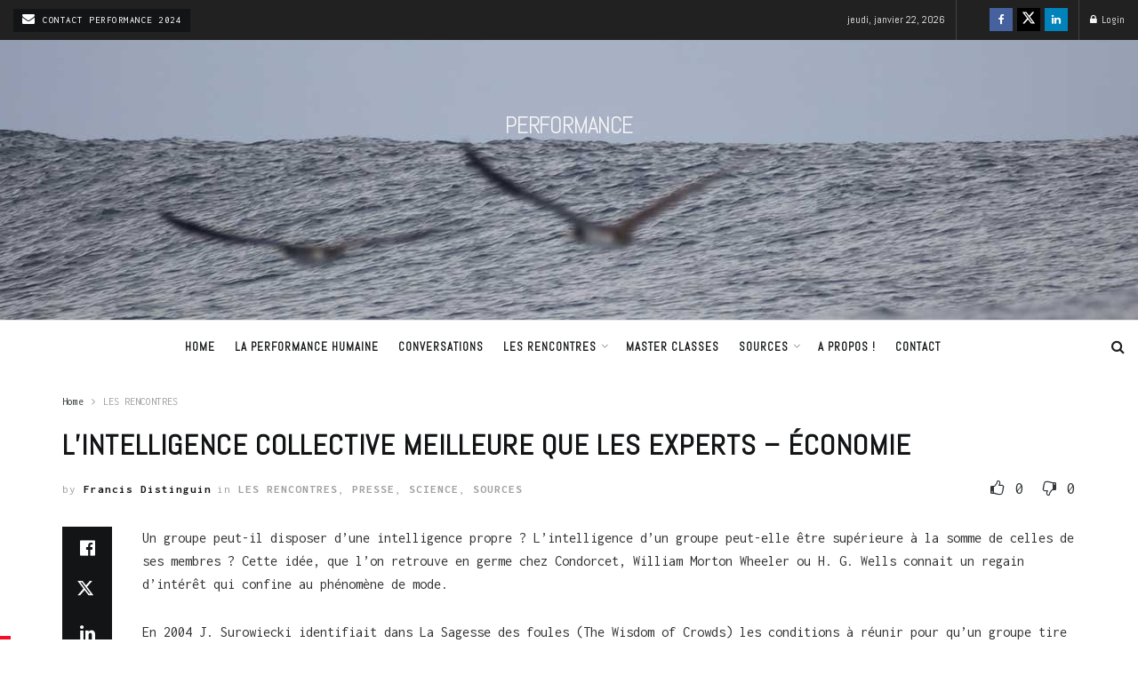

--- FILE ---
content_type: text/html; charset=UTF-8
request_url: https://performance2024.fr/lintelligence-collective-meilleure-que-les-experts-economie/
body_size: 33748
content:
<!doctype html> <!--[if lt IE 7]><html class="no-js lt-ie9 lt-ie8 lt-ie7" lang="fr-FR"> <![endif]--> <!--[if IE 7]><html class="no-js lt-ie9 lt-ie8" lang="fr-FR"> <![endif]--> <!--[if IE 8]><html class="no-js lt-ie9" lang="fr-FR"> <![endif]--> <!--[if IE 9]><html class="no-js lt-ie10" lang="fr-FR"> <![endif]--> <!--[if gt IE 8]><!--><html class="no-js" lang="fr-FR"> <!--<![endif]--><head><meta http-equiv="Content-Type" content="text/html; charset=UTF-8" /><meta name='viewport' content='width=device-width, initial-scale=1, user-scalable=yes' /><link rel="profile" href="http://gmpg.org/xfn/11" /><link rel="pingback" href="https://performance2024.fr/xmlrpc.php" /> <script type="text/javascript">(()=>{var e={};e.g=function(){if("object"==typeof globalThis)return globalThis;try{return this||new Function("return this")()}catch(e){if("object"==typeof window)return window}}(),function({ampUrl:n,isCustomizePreview:t,isAmpDevMode:r,noampQueryVarName:o,noampQueryVarValue:s,disabledStorageKey:i,mobileUserAgents:a,regexRegex:c}){if("undefined"==typeof sessionStorage)return;const d=new RegExp(c);if(!a.some((e=>{const n=e.match(d);return!(!n||!new RegExp(n[1],n[2]).test(navigator.userAgent))||navigator.userAgent.includes(e)})))return;e.g.addEventListener("DOMContentLoaded",(()=>{const e=document.getElementById("amp-mobile-version-switcher");if(!e)return;e.hidden=!1;const n=e.querySelector("a[href]");n&&n.addEventListener("click",(()=>{sessionStorage.removeItem(i)}))}));const g=r&&["paired-browsing-non-amp","paired-browsing-amp"].includes(window.name);if(sessionStorage.getItem(i)||t||g)return;const u=new URL(location.href),m=new URL(n);m.hash=u.hash,u.searchParams.has(o)&&s===u.searchParams.get(o)?sessionStorage.setItem(i,"1"):m.href!==u.href&&(window.stop(),location.replace(m.href))}({"ampUrl":"https:\/\/performance2024.fr\/lintelligence-collective-meilleure-que-les-experts-economie\/?amp=1","noampQueryVarName":"noamp","noampQueryVarValue":"mobile","disabledStorageKey":"amp_mobile_redirect_disabled","mobileUserAgents":["Mobile","Android","Silk\/","Kindle","BlackBerry","Opera Mini","Opera Mobi"],"regexRegex":"^\\\/((?:.|\\n)+)\\\/([i]*)$","isCustomizePreview":false,"isAmpDevMode":false})})();</script> <title>L’intelligence collective meilleure que les experts  &#8211; Économie &#8211; Performance 2024</title><meta name='robots' content='max-image-preview:large' /><meta property="og:type" content="article"><meta property="og:title" content="L’intelligence collective meilleure que les experts  &#8211; Économie"><meta property="og:site_name" content="Performance 2024"><meta property="og:description" content="Un groupe peut-il disposer d’une intelligence propre ? L’intelligence d’un groupe peut-elle être supérieure à la somme de celles de"><meta property="og:url" content="https://performance2024.fr/lintelligence-collective-meilleure-que-les-experts-economie/"><meta property="og:locale" content="fr_FR"><meta property="og:image" content="https://performance2024.fr/wp-content/uploads/2019/07/Collectif.png"><meta property="og:image:height" content="868"><meta property="og:image:width" content="1366"><meta property="article:published_time" content="2019-07-09T17:25:16+02:00"><meta property="article:modified_time" content="2019-12-03T10:32:27+01:00"><meta property="article:section" content="LES RENCONTRES"><meta property="article:tag" content="Economie"><meta property="article:tag" content="Management"><meta name="twitter:card" content="summary_large_image"><meta name="twitter:title" content="L’intelligence collective meilleure que les experts  &#8211; Économie"><meta name="twitter:description" content="Un groupe peut-il disposer d’une intelligence propre ? L’intelligence d’un groupe peut-elle être supérieure à la somme de celles de"><meta name="twitter:url" content="https://performance2024.fr/lintelligence-collective-meilleure-que-les-experts-economie/"><meta name="twitter:site" content=""><meta name="twitter:image" content="https://performance2024.fr/wp-content/uploads/2019/07/Collectif.png"><meta name="twitter:image:width" content="1366"><meta name="twitter:image:height" content="868"> <script defer src="[data-uri]"></script> <script defer src="[data-uri]"></script><link rel='dns-prefetch' href='//fonts.googleapis.com' /><link rel='preconnect' href='https://fonts.gstatic.com' /><link rel="alternate" type="application/rss+xml" title="Performance 2024 &raquo; Flux" href="https://performance2024.fr/feed/" /><link rel="alternate" type="application/rss+xml" title="Performance 2024 &raquo; Flux des commentaires" href="https://performance2024.fr/comments/feed/" /><link rel="alternate" type="application/rss+xml" title="Performance 2024 &raquo; L’intelligence collective meilleure que les experts  &#8211; Économie Flux des commentaires" href="https://performance2024.fr/lintelligence-collective-meilleure-que-les-experts-economie/feed/" /> <script defer src="[data-uri]"></script> <style id='wp-emoji-styles-inline-css' type='text/css'>img.wp-smiley, img.emoji {
		display: inline !important;
		border: none !important;
		box-shadow: none !important;
		height: 1em !important;
		width: 1em !important;
		margin: 0 0.07em !important;
		vertical-align: -0.1em !important;
		background: none !important;
		padding: 0 !important;
	}</style><link rel='stylesheet' id='wp-block-library-css' href='https://performance2024.fr/wp-includes/css/dist/block-library/style.min.css?ver=6.5.7' type='text/css' media='all' /><style id='bp-login-form-style-inline-css' type='text/css'>.widget_bp_core_login_widget .bp-login-widget-user-avatar{float:left}.widget_bp_core_login_widget .bp-login-widget-user-links{margin-left:70px}#bp-login-widget-form label{display:block;font-weight:600;margin:15px 0 5px;width:auto}#bp-login-widget-form input[type=password],#bp-login-widget-form input[type=text]{background-color:#fafafa;border:1px solid #d6d6d6;border-radius:0;font:inherit;font-size:100%;padding:.5em;width:100%}#bp-login-widget-form .bp-login-widget-register-link,#bp-login-widget-form .login-submit{display:inline;width:-moz-fit-content;width:fit-content}#bp-login-widget-form .bp-login-widget-register-link{margin-left:1em}#bp-login-widget-form .bp-login-widget-register-link a{filter:invert(1)}#bp-login-widget-form .bp-login-widget-pwd-link{font-size:80%}</style><style id='bp-member-style-inline-css' type='text/css'>[data-type="bp/member"] input.components-placeholder__input{border:1px solid #757575;border-radius:2px;flex:1 1 auto;padding:6px 8px}.bp-block-member{position:relative}.bp-block-member .member-content{display:flex}.bp-block-member .user-nicename{display:block}.bp-block-member .user-nicename a{border:none;color:currentColor;text-decoration:none}.bp-block-member .bp-profile-button{width:100%}.bp-block-member .bp-profile-button a.button{bottom:10px;display:inline-block;margin:18px 0 0;position:absolute;right:0}.bp-block-member.has-cover .item-header-avatar,.bp-block-member.has-cover .member-content,.bp-block-member.has-cover .member-description{z-index:2}.bp-block-member.has-cover .member-content,.bp-block-member.has-cover .member-description{padding-top:75px}.bp-block-member.has-cover .bp-member-cover-image{background-color:#c5c5c5;background-position:top;background-repeat:no-repeat;background-size:cover;border:0;display:block;height:150px;left:0;margin:0;padding:0;position:absolute;top:0;width:100%;z-index:1}.bp-block-member img.avatar{height:auto;width:auto}.bp-block-member.avatar-none .item-header-avatar{display:none}.bp-block-member.avatar-none.has-cover{min-height:200px}.bp-block-member.avatar-full{min-height:150px}.bp-block-member.avatar-full .item-header-avatar{width:180px}.bp-block-member.avatar-thumb .member-content{align-items:center;min-height:50px}.bp-block-member.avatar-thumb .item-header-avatar{width:70px}.bp-block-member.avatar-full.has-cover{min-height:300px}.bp-block-member.avatar-full.has-cover .item-header-avatar{width:200px}.bp-block-member.avatar-full.has-cover img.avatar{background:hsla(0,0%,100%,.8);border:2px solid #fff;margin-left:20px}.bp-block-member.avatar-thumb.has-cover .item-header-avatar{padding-top:75px}.entry .entry-content .bp-block-member .user-nicename a{border:none;color:currentColor;text-decoration:none}</style><style id='bp-members-style-inline-css' type='text/css'>[data-type="bp/members"] .components-placeholder.is-appender{min-height:0}[data-type="bp/members"] .components-placeholder.is-appender .components-placeholder__label:empty{display:none}[data-type="bp/members"] .components-placeholder input.components-placeholder__input{border:1px solid #757575;border-radius:2px;flex:1 1 auto;padding:6px 8px}[data-type="bp/members"].avatar-none .member-description{width:calc(100% - 44px)}[data-type="bp/members"].avatar-full .member-description{width:calc(100% - 224px)}[data-type="bp/members"].avatar-thumb .member-description{width:calc(100% - 114px)}[data-type="bp/members"] .member-content{position:relative}[data-type="bp/members"] .member-content .is-right{position:absolute;right:2px;top:2px}[data-type="bp/members"] .columns-2 .member-content .member-description,[data-type="bp/members"] .columns-3 .member-content .member-description,[data-type="bp/members"] .columns-4 .member-content .member-description{padding-left:44px;width:calc(100% - 44px)}[data-type="bp/members"] .columns-3 .is-right{right:-10px}[data-type="bp/members"] .columns-4 .is-right{right:-50px}.bp-block-members.is-grid{display:flex;flex-wrap:wrap;padding:0}.bp-block-members.is-grid .member-content{margin:0 1.25em 1.25em 0;width:100%}@media(min-width:600px){.bp-block-members.columns-2 .member-content{width:calc(50% - .625em)}.bp-block-members.columns-2 .member-content:nth-child(2n){margin-right:0}.bp-block-members.columns-3 .member-content{width:calc(33.33333% - .83333em)}.bp-block-members.columns-3 .member-content:nth-child(3n){margin-right:0}.bp-block-members.columns-4 .member-content{width:calc(25% - .9375em)}.bp-block-members.columns-4 .member-content:nth-child(4n){margin-right:0}}.bp-block-members .member-content{display:flex;flex-direction:column;padding-bottom:1em;text-align:center}.bp-block-members .member-content .item-header-avatar,.bp-block-members .member-content .member-description{width:100%}.bp-block-members .member-content .item-header-avatar{margin:0 auto}.bp-block-members .member-content .item-header-avatar img.avatar{display:inline-block}@media(min-width:600px){.bp-block-members .member-content{flex-direction:row;text-align:left}.bp-block-members .member-content .item-header-avatar,.bp-block-members .member-content .member-description{width:auto}.bp-block-members .member-content .item-header-avatar{margin:0}}.bp-block-members .member-content .user-nicename{display:block}.bp-block-members .member-content .user-nicename a{border:none;color:currentColor;text-decoration:none}.bp-block-members .member-content time{color:#767676;display:block;font-size:80%}.bp-block-members.avatar-none .item-header-avatar{display:none}.bp-block-members.avatar-full{min-height:190px}.bp-block-members.avatar-full .item-header-avatar{width:180px}.bp-block-members.avatar-thumb .member-content{min-height:80px}.bp-block-members.avatar-thumb .item-header-avatar{width:70px}.bp-block-members.columns-2 .member-content,.bp-block-members.columns-3 .member-content,.bp-block-members.columns-4 .member-content{display:block;text-align:center}.bp-block-members.columns-2 .member-content .item-header-avatar,.bp-block-members.columns-3 .member-content .item-header-avatar,.bp-block-members.columns-4 .member-content .item-header-avatar{margin:0 auto}.bp-block-members img.avatar{height:auto;max-width:-moz-fit-content;max-width:fit-content;width:auto}.bp-block-members .member-content.has-activity{align-items:center}.bp-block-members .member-content.has-activity .item-header-avatar{padding-right:1em}.bp-block-members .member-content.has-activity .wp-block-quote{margin-bottom:0;text-align:left}.bp-block-members .member-content.has-activity .wp-block-quote cite a,.entry .entry-content .bp-block-members .user-nicename a{border:none;color:currentColor;text-decoration:none}</style><style id='bp-dynamic-members-style-inline-css' type='text/css'>.bp-dynamic-block-container .item-options{font-size:.5em;margin:0 0 1em;padding:1em 0}.bp-dynamic-block-container .item-options a.selected{font-weight:600}.bp-dynamic-block-container ul.item-list{list-style:none;margin:1em 0;padding-left:0}.bp-dynamic-block-container ul.item-list li{margin-bottom:1em}.bp-dynamic-block-container ul.item-list li:after,.bp-dynamic-block-container ul.item-list li:before{content:" ";display:table}.bp-dynamic-block-container ul.item-list li:after{clear:both}.bp-dynamic-block-container ul.item-list li .item-avatar{float:left;width:60px}.bp-dynamic-block-container ul.item-list li .item{margin-left:70px}</style><style id='bp-online-members-style-inline-css' type='text/css'>.widget_bp_core_whos_online_widget .avatar-block,[data-type="bp/online-members"] .avatar-block{display:flex;flex-flow:row wrap}.widget_bp_core_whos_online_widget .avatar-block img,[data-type="bp/online-members"] .avatar-block img{margin:.5em}</style><style id='bp-active-members-style-inline-css' type='text/css'>.widget_bp_core_recently_active_widget .avatar-block,[data-type="bp/active-members"] .avatar-block{display:flex;flex-flow:row wrap}.widget_bp_core_recently_active_widget .avatar-block img,[data-type="bp/active-members"] .avatar-block img{margin:.5em}</style><style id='bp-latest-activities-style-inline-css' type='text/css'>.bp-latest-activities .components-flex.components-select-control select[multiple]{height:auto;padding:0 8px}.bp-latest-activities .components-flex.components-select-control select[multiple]+.components-input-control__suffix svg{display:none}.bp-latest-activities-block a,.entry .entry-content .bp-latest-activities-block a{border:none;text-decoration:none}.bp-latest-activities-block .activity-list.item-list blockquote{border:none;padding:0}.bp-latest-activities-block .activity-list.item-list blockquote .activity-item:not(.mini){box-shadow:1px 0 4px rgba(0,0,0,.15);padding:0 1em;position:relative}.bp-latest-activities-block .activity-list.item-list blockquote .activity-item:not(.mini):after,.bp-latest-activities-block .activity-list.item-list blockquote .activity-item:not(.mini):before{border-color:transparent;border-style:solid;content:"";display:block;height:0;left:15px;position:absolute;width:0}.bp-latest-activities-block .activity-list.item-list blockquote .activity-item:not(.mini):before{border-top-color:rgba(0,0,0,.15);border-width:9px;bottom:-18px;left:14px}.bp-latest-activities-block .activity-list.item-list blockquote .activity-item:not(.mini):after{border-top-color:#fff;border-width:8px;bottom:-16px}.bp-latest-activities-block .activity-list.item-list blockquote .activity-item.mini .avatar{display:inline-block;height:20px;margin-right:2px;vertical-align:middle;width:20px}.bp-latest-activities-block .activity-list.item-list footer{align-items:center;display:flex}.bp-latest-activities-block .activity-list.item-list footer img.avatar{border:none;display:inline-block;margin-right:.5em}.bp-latest-activities-block .activity-list.item-list footer .activity-time-since{font-size:90%}.bp-latest-activities-block .widget-error{border-left:4px solid #0b80a4;box-shadow:1px 0 4px rgba(0,0,0,.15)}.bp-latest-activities-block .widget-error p{padding:0 1em}</style><style id='classic-theme-styles-inline-css' type='text/css'>/*! This file is auto-generated */
.wp-block-button__link{color:#fff;background-color:#32373c;border-radius:9999px;box-shadow:none;text-decoration:none;padding:calc(.667em + 2px) calc(1.333em + 2px);font-size:1.125em}.wp-block-file__button{background:#32373c;color:#fff;text-decoration:none}</style><style id='global-styles-inline-css' type='text/css'>body{--wp--preset--color--black: #000000;--wp--preset--color--cyan-bluish-gray: #abb8c3;--wp--preset--color--white: #ffffff;--wp--preset--color--pale-pink: #f78da7;--wp--preset--color--vivid-red: #cf2e2e;--wp--preset--color--luminous-vivid-orange: #ff6900;--wp--preset--color--luminous-vivid-amber: #fcb900;--wp--preset--color--light-green-cyan: #7bdcb5;--wp--preset--color--vivid-green-cyan: #00d084;--wp--preset--color--pale-cyan-blue: #8ed1fc;--wp--preset--color--vivid-cyan-blue: #0693e3;--wp--preset--color--vivid-purple: #9b51e0;--wp--preset--gradient--vivid-cyan-blue-to-vivid-purple: linear-gradient(135deg,rgba(6,147,227,1) 0%,rgb(155,81,224) 100%);--wp--preset--gradient--light-green-cyan-to-vivid-green-cyan: linear-gradient(135deg,rgb(122,220,180) 0%,rgb(0,208,130) 100%);--wp--preset--gradient--luminous-vivid-amber-to-luminous-vivid-orange: linear-gradient(135deg,rgba(252,185,0,1) 0%,rgba(255,105,0,1) 100%);--wp--preset--gradient--luminous-vivid-orange-to-vivid-red: linear-gradient(135deg,rgba(255,105,0,1) 0%,rgb(207,46,46) 100%);--wp--preset--gradient--very-light-gray-to-cyan-bluish-gray: linear-gradient(135deg,rgb(238,238,238) 0%,rgb(169,184,195) 100%);--wp--preset--gradient--cool-to-warm-spectrum: linear-gradient(135deg,rgb(74,234,220) 0%,rgb(151,120,209) 20%,rgb(207,42,186) 40%,rgb(238,44,130) 60%,rgb(251,105,98) 80%,rgb(254,248,76) 100%);--wp--preset--gradient--blush-light-purple: linear-gradient(135deg,rgb(255,206,236) 0%,rgb(152,150,240) 100%);--wp--preset--gradient--blush-bordeaux: linear-gradient(135deg,rgb(254,205,165) 0%,rgb(254,45,45) 50%,rgb(107,0,62) 100%);--wp--preset--gradient--luminous-dusk: linear-gradient(135deg,rgb(255,203,112) 0%,rgb(199,81,192) 50%,rgb(65,88,208) 100%);--wp--preset--gradient--pale-ocean: linear-gradient(135deg,rgb(255,245,203) 0%,rgb(182,227,212) 50%,rgb(51,167,181) 100%);--wp--preset--gradient--electric-grass: linear-gradient(135deg,rgb(202,248,128) 0%,rgb(113,206,126) 100%);--wp--preset--gradient--midnight: linear-gradient(135deg,rgb(2,3,129) 0%,rgb(40,116,252) 100%);--wp--preset--font-size--small: 13px;--wp--preset--font-size--medium: 20px;--wp--preset--font-size--large: 36px;--wp--preset--font-size--x-large: 42px;--wp--preset--spacing--20: 0.44rem;--wp--preset--spacing--30: 0.67rem;--wp--preset--spacing--40: 1rem;--wp--preset--spacing--50: 1.5rem;--wp--preset--spacing--60: 2.25rem;--wp--preset--spacing--70: 3.38rem;--wp--preset--spacing--80: 5.06rem;--wp--preset--shadow--natural: 6px 6px 9px rgba(0, 0, 0, 0.2);--wp--preset--shadow--deep: 12px 12px 50px rgba(0, 0, 0, 0.4);--wp--preset--shadow--sharp: 6px 6px 0px rgba(0, 0, 0, 0.2);--wp--preset--shadow--outlined: 6px 6px 0px -3px rgba(255, 255, 255, 1), 6px 6px rgba(0, 0, 0, 1);--wp--preset--shadow--crisp: 6px 6px 0px rgba(0, 0, 0, 1);}:where(.is-layout-flex){gap: 0.5em;}:where(.is-layout-grid){gap: 0.5em;}body .is-layout-flex{display: flex;}body .is-layout-flex{flex-wrap: wrap;align-items: center;}body .is-layout-flex > *{margin: 0;}body .is-layout-grid{display: grid;}body .is-layout-grid > *{margin: 0;}:where(.wp-block-columns.is-layout-flex){gap: 2em;}:where(.wp-block-columns.is-layout-grid){gap: 2em;}:where(.wp-block-post-template.is-layout-flex){gap: 1.25em;}:where(.wp-block-post-template.is-layout-grid){gap: 1.25em;}.has-black-color{color: var(--wp--preset--color--black) !important;}.has-cyan-bluish-gray-color{color: var(--wp--preset--color--cyan-bluish-gray) !important;}.has-white-color{color: var(--wp--preset--color--white) !important;}.has-pale-pink-color{color: var(--wp--preset--color--pale-pink) !important;}.has-vivid-red-color{color: var(--wp--preset--color--vivid-red) !important;}.has-luminous-vivid-orange-color{color: var(--wp--preset--color--luminous-vivid-orange) !important;}.has-luminous-vivid-amber-color{color: var(--wp--preset--color--luminous-vivid-amber) !important;}.has-light-green-cyan-color{color: var(--wp--preset--color--light-green-cyan) !important;}.has-vivid-green-cyan-color{color: var(--wp--preset--color--vivid-green-cyan) !important;}.has-pale-cyan-blue-color{color: var(--wp--preset--color--pale-cyan-blue) !important;}.has-vivid-cyan-blue-color{color: var(--wp--preset--color--vivid-cyan-blue) !important;}.has-vivid-purple-color{color: var(--wp--preset--color--vivid-purple) !important;}.has-black-background-color{background-color: var(--wp--preset--color--black) !important;}.has-cyan-bluish-gray-background-color{background-color: var(--wp--preset--color--cyan-bluish-gray) !important;}.has-white-background-color{background-color: var(--wp--preset--color--white) !important;}.has-pale-pink-background-color{background-color: var(--wp--preset--color--pale-pink) !important;}.has-vivid-red-background-color{background-color: var(--wp--preset--color--vivid-red) !important;}.has-luminous-vivid-orange-background-color{background-color: var(--wp--preset--color--luminous-vivid-orange) !important;}.has-luminous-vivid-amber-background-color{background-color: var(--wp--preset--color--luminous-vivid-amber) !important;}.has-light-green-cyan-background-color{background-color: var(--wp--preset--color--light-green-cyan) !important;}.has-vivid-green-cyan-background-color{background-color: var(--wp--preset--color--vivid-green-cyan) !important;}.has-pale-cyan-blue-background-color{background-color: var(--wp--preset--color--pale-cyan-blue) !important;}.has-vivid-cyan-blue-background-color{background-color: var(--wp--preset--color--vivid-cyan-blue) !important;}.has-vivid-purple-background-color{background-color: var(--wp--preset--color--vivid-purple) !important;}.has-black-border-color{border-color: var(--wp--preset--color--black) !important;}.has-cyan-bluish-gray-border-color{border-color: var(--wp--preset--color--cyan-bluish-gray) !important;}.has-white-border-color{border-color: var(--wp--preset--color--white) !important;}.has-pale-pink-border-color{border-color: var(--wp--preset--color--pale-pink) !important;}.has-vivid-red-border-color{border-color: var(--wp--preset--color--vivid-red) !important;}.has-luminous-vivid-orange-border-color{border-color: var(--wp--preset--color--luminous-vivid-orange) !important;}.has-luminous-vivid-amber-border-color{border-color: var(--wp--preset--color--luminous-vivid-amber) !important;}.has-light-green-cyan-border-color{border-color: var(--wp--preset--color--light-green-cyan) !important;}.has-vivid-green-cyan-border-color{border-color: var(--wp--preset--color--vivid-green-cyan) !important;}.has-pale-cyan-blue-border-color{border-color: var(--wp--preset--color--pale-cyan-blue) !important;}.has-vivid-cyan-blue-border-color{border-color: var(--wp--preset--color--vivid-cyan-blue) !important;}.has-vivid-purple-border-color{border-color: var(--wp--preset--color--vivid-purple) !important;}.has-vivid-cyan-blue-to-vivid-purple-gradient-background{background: var(--wp--preset--gradient--vivid-cyan-blue-to-vivid-purple) !important;}.has-light-green-cyan-to-vivid-green-cyan-gradient-background{background: var(--wp--preset--gradient--light-green-cyan-to-vivid-green-cyan) !important;}.has-luminous-vivid-amber-to-luminous-vivid-orange-gradient-background{background: var(--wp--preset--gradient--luminous-vivid-amber-to-luminous-vivid-orange) !important;}.has-luminous-vivid-orange-to-vivid-red-gradient-background{background: var(--wp--preset--gradient--luminous-vivid-orange-to-vivid-red) !important;}.has-very-light-gray-to-cyan-bluish-gray-gradient-background{background: var(--wp--preset--gradient--very-light-gray-to-cyan-bluish-gray) !important;}.has-cool-to-warm-spectrum-gradient-background{background: var(--wp--preset--gradient--cool-to-warm-spectrum) !important;}.has-blush-light-purple-gradient-background{background: var(--wp--preset--gradient--blush-light-purple) !important;}.has-blush-bordeaux-gradient-background{background: var(--wp--preset--gradient--blush-bordeaux) !important;}.has-luminous-dusk-gradient-background{background: var(--wp--preset--gradient--luminous-dusk) !important;}.has-pale-ocean-gradient-background{background: var(--wp--preset--gradient--pale-ocean) !important;}.has-electric-grass-gradient-background{background: var(--wp--preset--gradient--electric-grass) !important;}.has-midnight-gradient-background{background: var(--wp--preset--gradient--midnight) !important;}.has-small-font-size{font-size: var(--wp--preset--font-size--small) !important;}.has-medium-font-size{font-size: var(--wp--preset--font-size--medium) !important;}.has-large-font-size{font-size: var(--wp--preset--font-size--large) !important;}.has-x-large-font-size{font-size: var(--wp--preset--font-size--x-large) !important;}
.wp-block-navigation a:where(:not(.wp-element-button)){color: inherit;}
:where(.wp-block-post-template.is-layout-flex){gap: 1.25em;}:where(.wp-block-post-template.is-layout-grid){gap: 1.25em;}
:where(.wp-block-columns.is-layout-flex){gap: 2em;}:where(.wp-block-columns.is-layout-grid){gap: 2em;}
.wp-block-pullquote{font-size: 1.5em;line-height: 1.6;}</style><link rel='stylesheet' id='jnews-video-buddypress-css' href='https://performance2024.fr/wp-content/cache/autoptimize/autoptimize_single_e024838408c8d60b4e7d4e832c91454b.php?ver=11.0.5' type='text/css' media='all' /><link rel='stylesheet' id='jnews-video-css' href='https://performance2024.fr/wp-content/cache/autoptimize/autoptimize_single_ec4fa588f5bc4733816ff97f95e1c699.php?ver=11.0.5' type='text/css' media='all' /><link rel='stylesheet' id='jnews-split-css' href='https://performance2024.fr/wp-content/cache/autoptimize/autoptimize_single_1bf0ea6b029af1bd2ae57b3e6ceb9d55.php' type='text/css' media='' /><link rel='stylesheet' id='jnews-split-toc-css' href='https://performance2024.fr/wp-content/cache/autoptimize/autoptimize_single_047f18bf9e3a2cc2275610e504d1d651.php' type='text/css' media='' /><link rel='stylesheet' id='js_composer_front-css' href='https://performance2024.fr/wp-content/plugins/js_composer/assets/css/js_composer.min.css?ver=7.6' type='text/css' media='all' /><link crossorigin="anonymous" rel='stylesheet' id='jeg_customizer_font-css' href='//fonts.googleapis.com/css?family=Inconsolata%3Aregular%2C700%7CAbel%3Areguler&#038;display=swap&#038;ver=1.3.0' type='text/css' media='all' /><link rel='stylesheet' id='font-awesome-css' href='https://performance2024.fr/wp-content/themes/jnews/assets/fonts/font-awesome/font-awesome.min.css?ver=12.0.3' type='text/css' media='all' /><link rel='stylesheet' id='jnews-frontend-css' href='https://performance2024.fr/wp-content/themes/jnews/assets/dist/frontend.min.css?ver=12.0.3' type='text/css' media='all' /><link rel='stylesheet' id='jnews-js-composer-css' href='https://performance2024.fr/wp-content/cache/autoptimize/autoptimize_single_fc83441dd57e3efc19dde7715224aa04.php?ver=12.0.3' type='text/css' media='all' /><link rel='stylesheet' id='jnews-style-css' href='https://performance2024.fr/wp-content/themes/jnews/style.css?ver=12.0.3' type='text/css' media='all' /><link rel='stylesheet' id='jnews-darkmode-css' href='https://performance2024.fr/wp-content/cache/autoptimize/autoptimize_single_c8c57a0dce3f85eefaf2b683a5ed8483.php?ver=12.0.3' type='text/css' media='all' /><link rel='stylesheet' id='jnews-scheme-css' href='https://performance2024.fr/wp-content/cache/autoptimize/autoptimize_single_5d36452c135a864e2220504542076be9.php?ver=12.0.3' type='text/css' media='all' /><link rel='stylesheet' id='jnews-video-darkmode-css' href='https://performance2024.fr/wp-content/cache/autoptimize/autoptimize_single_1d0ce6bf48c0569e060acec3bc59da66.php?ver=11.0.5' type='text/css' media='all' /><link rel='stylesheet' id='jnews-social-login-style-css' href='https://performance2024.fr/wp-content/cache/autoptimize/autoptimize_single_7e3bdb8e7bc4604ff0f959004aa2681d.php?ver=11.0.4' type='text/css' media='all' /><link rel='stylesheet' id='jnews-select-share-css' href='https://performance2024.fr/wp-content/cache/autoptimize/autoptimize_single_d8362094b258cbf05eff4954b9e53a06.php' type='text/css' media='all' /><link rel='stylesheet' id='jnews-push-notification-css' href='https://performance2024.fr/wp-content/cache/autoptimize/autoptimize_single_21575252d43c731170b3322208d23efb.php?ver=11.0.0' type='text/css' media='all' /> <script defer type="text/javascript" src="https://performance2024.fr/wp-includes/js/jquery/jquery.min.js?ver=3.7.1" id="jquery-core-js"></script> <script defer type="text/javascript" src="https://performance2024.fr/wp-includes/js/jquery/jquery-migrate.min.js?ver=3.4.1" id="jquery-migrate-js"></script> <script defer src="data:text/javascript;base64,"></script><link rel="https://api.w.org/" href="https://performance2024.fr/wp-json/" /><link rel="alternate" type="application/json" href="https://performance2024.fr/wp-json/wp/v2/posts/1108" /><link rel="EditURI" type="application/rsd+xml" title="RSD" href="https://performance2024.fr/xmlrpc.php?rsd" /><meta name="generator" content="WordPress 6.5.7" /><link rel="canonical" href="https://performance2024.fr/lintelligence-collective-meilleure-que-les-experts-economie/" /><link rel='shortlink' href='https://performance2024.fr/?p=1108' /><link rel="alternate" type="application/json+oembed" href="https://performance2024.fr/wp-json/oembed/1.0/embed?url=https%3A%2F%2Fperformance2024.fr%2Flintelligence-collective-meilleure-que-les-experts-economie%2F" /><link rel="alternate" type="text/xml+oembed" href="https://performance2024.fr/wp-json/oembed/1.0/embed?url=https%3A%2F%2Fperformance2024.fr%2Flintelligence-collective-meilleure-que-les-experts-economie%2F&#038;format=xml" /> <script defer src="[data-uri]"></script> <link rel="alternate" type="text/html" media="only screen and (max-width: 640px)" href="https://performance2024.fr/lintelligence-collective-meilleure-que-les-experts-economie/?amp=1"><meta name="generator" content="Powered by WPBakery Page Builder - drag and drop page builder for WordPress."/><link rel="amphtml" href="https://performance2024.fr/lintelligence-collective-meilleure-que-les-experts-economie/?amp=1"><style>#amp-mobile-version-switcher{left:0;position:absolute;width:100%;z-index:100}#amp-mobile-version-switcher>a{background-color:#444;border:0;color:#eaeaea;display:block;font-family:-apple-system,BlinkMacSystemFont,Segoe UI,Roboto,Oxygen-Sans,Ubuntu,Cantarell,Helvetica Neue,sans-serif;font-size:16px;font-weight:600;padding:15px 0;text-align:center;-webkit-text-decoration:none;text-decoration:none}#amp-mobile-version-switcher>a:active,#amp-mobile-version-switcher>a:focus,#amp-mobile-version-switcher>a:hover{-webkit-text-decoration:underline;text-decoration:underline}</style><meta name="generator" content="Powered by Slider Revolution 6.6.18 - responsive, Mobile-Friendly Slider Plugin for WordPress with comfortable drag and drop interface." /> <script type='application/ld+json'>{"@context":"http:\/\/schema.org","@type":"Organization","@id":"https:\/\/performance2024.fr\/#organization","url":"https:\/\/performance2024.fr\/","name":"","logo":{"@type":"ImageObject","url":""},"sameAs":["https:\/\/www.facebook.com\/FrancisDistinguinPro\/","https:\/\/twitter.com\/FDistinguin","https:\/\/www.linkedin.com\/in\/francisdistinguin\/"]}</script> <script type='application/ld+json'>{"@context":"http:\/\/schema.org","@type":"WebSite","@id":"https:\/\/performance2024.fr\/#website","url":"https:\/\/performance2024.fr\/","name":"","potentialAction":{"@type":"SearchAction","target":"https:\/\/performance2024.fr\/?s={search_term_string}","query-input":"required name=search_term_string"}}</script> <link rel="icon" href="https://performance2024.fr/wp-content/uploads/2020/02/cropped-icone-32x32.jpg" sizes="32x32" /><link rel="icon" href="https://performance2024.fr/wp-content/uploads/2020/02/cropped-icone-192x192.jpg" sizes="192x192" /><link rel="apple-touch-icon" href="https://performance2024.fr/wp-content/uploads/2020/02/cropped-icone-180x180.jpg" /><meta name="msapplication-TileImage" content="https://performance2024.fr/wp-content/uploads/2020/02/cropped-icone-270x270.jpg" /><style id="jeg_dynamic_css" type="text/css" data-type="jeg_custom-css">body { --j-body-color : #313638; --j-accent-color : #121415; --j-alt-color : #121415; --j-heading-color : #121415; } body,.jeg_newsfeed_list .tns-outer .tns-controls button,.jeg_filter_button,.owl-carousel .owl-nav div,.jeg_readmore,.jeg_hero_style_7 .jeg_post_meta a,.widget_calendar thead th,.widget_calendar tfoot a,.jeg_socialcounter a,.entry-header .jeg_meta_like a,.entry-header .jeg_meta_comment a,.entry-header .jeg_meta_donation a,.entry-header .jeg_meta_bookmark a,.entry-content tbody tr:hover,.entry-content th,.jeg_splitpost_nav li:hover a,#breadcrumbs a,.jeg_author_socials a:hover,.jeg_footer_content a,.jeg_footer_bottom a,.jeg_cartcontent,.woocommerce .woocommerce-breadcrumb a { color : #313638; } a, .jeg_menu_style_5>li>a:hover, .jeg_menu_style_5>li.sfHover>a, .jeg_menu_style_5>li.current-menu-item>a, .jeg_menu_style_5>li.current-menu-ancestor>a, .jeg_navbar .jeg_menu:not(.jeg_main_menu)>li>a:hover, .jeg_midbar .jeg_menu:not(.jeg_main_menu)>li>a:hover, .jeg_side_tabs li.active, .jeg_block_heading_5 strong, .jeg_block_heading_6 strong, .jeg_block_heading_7 strong, .jeg_block_heading_8 strong, .jeg_subcat_list li a:hover, .jeg_subcat_list li button:hover, .jeg_pl_lg_7 .jeg_thumb .jeg_post_category a, .jeg_pl_xs_2:before, .jeg_pl_xs_4 .jeg_postblock_content:before, .jeg_postblock .jeg_post_title a:hover, .jeg_hero_style_6 .jeg_post_title a:hover, .jeg_sidefeed .jeg_pl_xs_3 .jeg_post_title a:hover, .widget_jnews_popular .jeg_post_title a:hover, .jeg_meta_author a, .widget_archive li a:hover, .widget_pages li a:hover, .widget_meta li a:hover, .widget_recent_entries li a:hover, .widget_rss li a:hover, .widget_rss cite, .widget_categories li a:hover, .widget_categories li.current-cat>a, #breadcrumbs a:hover, .jeg_share_count .counts, .commentlist .bypostauthor>.comment-body>.comment-author>.fn, span.required, .jeg_review_title, .bestprice .price, .authorlink a:hover, .jeg_vertical_playlist .jeg_video_playlist_play_icon, .jeg_vertical_playlist .jeg_video_playlist_item.active .jeg_video_playlist_thumbnail:before, .jeg_horizontal_playlist .jeg_video_playlist_play, .woocommerce li.product .pricegroup .button, .widget_display_forums li a:hover, .widget_display_topics li:before, .widget_display_replies li:before, .widget_display_views li:before, .bbp-breadcrumb a:hover, .jeg_mobile_menu li.sfHover>a, .jeg_mobile_menu li a:hover, .split-template-6 .pagenum, .jeg_mobile_menu_style_5>li>a:hover, .jeg_mobile_menu_style_5>li.sfHover>a, .jeg_mobile_menu_style_5>li.current-menu-item>a, .jeg_mobile_menu_style_5>li.current-menu-ancestor>a { color : #121415; } .jeg_menu_style_1>li>a:before, .jeg_menu_style_2>li>a:before, .jeg_menu_style_3>li>a:before, .jeg_side_toggle, .jeg_slide_caption .jeg_post_category a, .jeg_slider_type_1_wrapper .tns-controls button.tns-next, .jeg_block_heading_1 .jeg_block_title span, .jeg_block_heading_2 .jeg_block_title span, .jeg_block_heading_3, .jeg_block_heading_4 .jeg_block_title span, .jeg_block_heading_6:after, .jeg_pl_lg_box .jeg_post_category a, .jeg_pl_md_box .jeg_post_category a, .jeg_readmore:hover, .jeg_thumb .jeg_post_category a, .jeg_block_loadmore a:hover, .jeg_postblock.alt .jeg_block_loadmore a:hover, .jeg_block_loadmore a.active, .jeg_postblock_carousel_2 .jeg_post_category a, .jeg_heroblock .jeg_post_category a, .jeg_pagenav_1 .page_number.active, .jeg_pagenav_1 .page_number.active:hover, input[type="submit"], .btn, .button, .widget_tag_cloud a:hover, .popularpost_item:hover .jeg_post_title a:before, .jeg_splitpost_4 .page_nav, .jeg_splitpost_5 .page_nav, .jeg_post_via a:hover, .jeg_post_source a:hover, .jeg_post_tags a:hover, .comment-reply-title small a:before, .comment-reply-title small a:after, .jeg_storelist .productlink, .authorlink li.active a:before, .jeg_footer.dark .socials_widget:not(.nobg) a:hover .fa, div.jeg_breakingnews_title, .jeg_overlay_slider_bottom_wrapper .tns-controls button, .jeg_overlay_slider_bottom_wrapper .tns-controls button:hover, .jeg_vertical_playlist .jeg_video_playlist_current, .woocommerce span.onsale, .woocommerce #respond input#submit:hover, .woocommerce a.button:hover, .woocommerce button.button:hover, .woocommerce input.button:hover, .woocommerce #respond input#submit.alt, .woocommerce a.button.alt, .woocommerce button.button.alt, .woocommerce input.button.alt, .jeg_popup_post .caption, .jeg_footer.dark input[type="submit"], .jeg_footer.dark .btn, .jeg_footer.dark .button, .footer_widget.widget_tag_cloud a:hover, .jeg_inner_content .content-inner .jeg_post_category a:hover, #buddypress .standard-form button, #buddypress a.button, #buddypress input[type="submit"], #buddypress input[type="button"], #buddypress input[type="reset"], #buddypress ul.button-nav li a, #buddypress .generic-button a, #buddypress .generic-button button, #buddypress .comment-reply-link, #buddypress a.bp-title-button, #buddypress.buddypress-wrap .members-list li .user-update .activity-read-more a, div#buddypress .standard-form button:hover, div#buddypress a.button:hover, div#buddypress input[type="submit"]:hover, div#buddypress input[type="button"]:hover, div#buddypress input[type="reset"]:hover, div#buddypress ul.button-nav li a:hover, div#buddypress .generic-button a:hover, div#buddypress .generic-button button:hover, div#buddypress .comment-reply-link:hover, div#buddypress a.bp-title-button:hover, div#buddypress.buddypress-wrap .members-list li .user-update .activity-read-more a:hover, #buddypress #item-nav .item-list-tabs ul li a:before, .jeg_inner_content .jeg_meta_container .follow-wrapper a { background-color : #121415; } .jeg_block_heading_7 .jeg_block_title span, .jeg_readmore:hover, .jeg_block_loadmore a:hover, .jeg_block_loadmore a.active, .jeg_pagenav_1 .page_number.active, .jeg_pagenav_1 .page_number.active:hover, .jeg_pagenav_3 .page_number:hover, .jeg_prevnext_post a:hover h3, .jeg_overlay_slider .jeg_post_category, .jeg_sidefeed .jeg_post.active, .jeg_vertical_playlist.jeg_vertical_playlist .jeg_video_playlist_item.active .jeg_video_playlist_thumbnail img, .jeg_horizontal_playlist .jeg_video_playlist_item.active { border-color : #121415; } .jeg_tabpost_nav li.active, .woocommerce div.product .woocommerce-tabs ul.tabs li.active, .jeg_mobile_menu_style_1>li.current-menu-item a, .jeg_mobile_menu_style_1>li.current-menu-ancestor a, .jeg_mobile_menu_style_2>li.current-menu-item::after, .jeg_mobile_menu_style_2>li.current-menu-ancestor::after, .jeg_mobile_menu_style_3>li.current-menu-item::before, .jeg_mobile_menu_style_3>li.current-menu-ancestor::before { border-bottom-color : #121415; } .jeg_post_meta .fa, .jeg_post_meta .jpwt-icon, .entry-header .jeg_post_meta .fa, .jeg_review_stars, .jeg_price_review_list { color : #121415; } .jeg_share_button.share-float.share-monocrhome a { background-color : #121415; } h1,h2,h3,h4,h5,h6,.jeg_post_title a,.entry-header .jeg_post_title,.jeg_hero_style_7 .jeg_post_title a,.jeg_block_title,.jeg_splitpost_bar .current_title,.jeg_video_playlist_title,.gallery-caption,.jeg_push_notification_button>a.button { color : #121415; } .split-template-9 .pagenum, .split-template-10 .pagenum, .split-template-11 .pagenum, .split-template-12 .pagenum, .split-template-13 .pagenum, .split-template-15 .pagenum, .split-template-18 .pagenum, .split-template-20 .pagenum, .split-template-19 .current_title span, .split-template-20 .current_title span { background-color : #121415; } .jeg_topbar .jeg_nav_row, .jeg_topbar .jeg_search_no_expand .jeg_search_input { line-height : 45px; } .jeg_topbar .jeg_nav_row, .jeg_topbar .jeg_nav_icon { height : 45px; } .jeg_midbar { height : 315px; background-image : url("https://performance2024.fr/wp-content/uploads/2019/09/head_003.jpg"); background-position : center center; } .jeg_midbar, .jeg_midbar.dark { border-bottom-width : 0px; } .jeg_header .jeg_bottombar.jeg_navbar,.jeg_bottombar .jeg_nav_icon { height : 60px; } .jeg_header .jeg_bottombar.jeg_navbar, .jeg_header .jeg_bottombar .jeg_main_menu:not(.jeg_menu_style_1) > li > a, .jeg_header .jeg_bottombar .jeg_menu_style_1 > li, .jeg_header .jeg_bottombar .jeg_menu:not(.jeg_main_menu) > li > a { line-height : 60px; } .jeg_header .jeg_bottombar, .jeg_header .jeg_bottombar.jeg_navbar_dark, .jeg_bottombar.jeg_navbar_boxed .jeg_nav_row, .jeg_bottombar.jeg_navbar_dark.jeg_navbar_boxed .jeg_nav_row { border-top-width : 1px; border-bottom-width : 0px; } .jeg_header .socials_widget > a > i.fa:before { color : #ffffff; } .jeg_header .socials_widget.nobg > a > span.jeg-icon svg { fill : #ffffff; } .jeg_header .socials_widget > a > span.jeg-icon svg { fill : #ffffff; } .jeg_aside_item.socials_widget > a > i.fa:before { color : #898989; } .jeg_aside_item.socials_widget.nobg a span.jeg-icon svg { fill : #898989; } .jeg_aside_item.socials_widget a span.jeg-icon svg { fill : #898989; } .jeg_header .jeg_menu.jeg_main_menu > li > a { color : #121415; } .jeg_header .jeg_menu.jeg_main_menu > li > a:hover, .jeg_header .jeg_menu.jeg_main_menu > li.sfHover > a, .jeg_header .jeg_menu.jeg_main_menu > li > .sf-with-ul:hover:after, .jeg_header .jeg_menu.jeg_main_menu > li.sfHover > .sf-with-ul:after, .jeg_header .jeg_menu_style_4 > li.current-menu-item > a, .jeg_header .jeg_menu_style_4 > li.current-menu-ancestor > a, .jeg_header .jeg_menu_style_5 > li.current-menu-item > a, .jeg_header .jeg_menu_style_5 > li.current-menu-ancestor > a { color : #898989; } .jeg_navbar_wrapper .jeg_newsfeed_tags li a { color : #898989; } .jeg_nav_item.jeg_logo .site-title a { font-family: Abel,Helvetica,Arial,sans-serif;font-size: 27px;  } .jeg_footer_bottom a,.jeg_footer.dark .jeg_footer_bottom a,.jeg_footer_secondary a,.jeg_footer.dark .jeg_footer_secondary a,.jeg_footer_sidecontent .jeg_footer_primary a,.jeg_footer_sidecontent.dark .jeg_footer_primary a { color : #5e5e5e; } body,input,textarea,select,.chosen-container-single .chosen-single,.btn,.button { font-family: Inconsolata,Helvetica,Arial,sans-serif; } .jeg_header, .jeg_mobile_wrapper { font-family: Abel,Helvetica,Arial,sans-serif; } .jeg_post_title, .entry-header .jeg_post_title, .jeg_single_tpl_2 .entry-header .jeg_post_title, .jeg_single_tpl_3 .entry-header .jeg_post_title, .jeg_single_tpl_6 .entry-header .jeg_post_title, .jeg_content .jeg_custom_title_wrapper .jeg_post_title { font-family: Abel,Helvetica,Arial,sans-serif; } h3.jeg_block_title, .jeg_footer .jeg_footer_heading h3, .jeg_footer .widget h2, .jeg_tabpost_nav li { font-family: Abel,Helvetica,Arial,sans-serif; }</style><style type="text/css">.no_thumbnail .jeg_thumb,
					.thumbnail-container.no_thumbnail {
					    display: none !important;
					}
					.jeg_search_result .jeg_pl_xs_3.no_thumbnail .jeg_postblock_content,
					.jeg_sidefeed .jeg_pl_xs_3.no_thumbnail .jeg_postblock_content,
					.jeg_pl_sm.no_thumbnail .jeg_postblock_content {
					    margin-left: 0;
					}
					.jeg_postblock_11 .no_thumbnail .jeg_postblock_content,
					.jeg_postblock_12 .no_thumbnail .jeg_postblock_content,
					.jeg_postblock_12.jeg_col_3o3 .no_thumbnail .jeg_postblock_content  {
					    margin-top: 0;
					}
					.jeg_postblock_15 .jeg_pl_md_box.no_thumbnail .jeg_postblock_content,
					.jeg_postblock_19 .jeg_pl_md_box.no_thumbnail .jeg_postblock_content,
					.jeg_postblock_24 .jeg_pl_md_box.no_thumbnail .jeg_postblock_content,
					.jeg_sidefeed .jeg_pl_md_box .jeg_postblock_content {
					    position: relative;
					}
					.jeg_postblock_carousel_2 .no_thumbnail .jeg_post_title a,
					.jeg_postblock_carousel_2 .no_thumbnail .jeg_post_title a:hover,
					.jeg_postblock_carousel_2 .no_thumbnail .jeg_post_meta .fa {
					    color: #212121 !important;
					} 
					.jnews-dark-mode .jeg_postblock_carousel_2 .no_thumbnail .jeg_post_title a,
					.jnews-dark-mode .jeg_postblock_carousel_2 .no_thumbnail .jeg_post_title a:hover,
					.jnews-dark-mode .jeg_postblock_carousel_2 .no_thumbnail .jeg_post_meta .fa {
					    color: #fff !important;
					}</style><noscript><style>.wpb_animate_when_almost_visible { opacity: 1; }</style></noscript></head><body class="bp-legacy post-template-default single single-post postid-1108 single-format-standard wp-embed-responsive jeg_toggle_light jeg_single_tpl_1 jnews jsc_normal wpb-js-composer js-comp-ver-7.6 vc_responsive"><div class="jeg_ad jeg_ad_top jnews_header_top_ads"><div class='ads-wrapper  '></div></div><div class="jeg_viewport"><div class="jeg_header_wrapper"><div class="jeg_header_instagram_wrapper"></div><div class="jeg_header full"><div class="jeg_topbar jeg_container jeg_navbar_wrapper dark"><div class="container"><div class="jeg_nav_row"><div class="jeg_nav_col jeg_nav_left  jeg_nav_grow"><div class="item_wrap jeg_nav_alignleft"><div class="jeg_nav_item jeg_button_2"> <a href="https://performance2024.fr/contact/"
 class="btn default "
 target="_blank"
 > <i class="fa fa-envelope"></i> Contact Performance 2024 </a></div></div></div><div class="jeg_nav_col jeg_nav_center  jeg_nav_normal"><div class="item_wrap jeg_nav_aligncenter"></div></div><div class="jeg_nav_col jeg_nav_right  jeg_nav_normal"><div class="item_wrap jeg_nav_alignright"><div class="jeg_nav_item jeg_top_date"> jeudi, janvier 22, 2026</div><div class="jeg_nav_item jnews_header_topbar_weather"></div><div
 class="jeg_nav_item socials_widget jeg_social_icon_block square"> <a href="https://www.facebook.com/FrancisDistinguinPro/" target='_blank' rel='external noopener nofollow'  aria-label="Find us on Facebook" class="jeg_facebook"><i class="fa fa-facebook"></i> </a><a href="https://twitter.com/FDistinguin" target='_blank' rel='external noopener nofollow'  aria-label="Find us on Twitter" class="jeg_twitter"><i class="fa fa-twitter"><span class="jeg-icon icon-twitter"><svg xmlns="http://www.w3.org/2000/svg" height="1em" viewBox="0 0 512 512"><path d="M389.2 48h70.6L305.6 224.2 487 464H345L233.7 318.6 106.5 464H35.8L200.7 275.5 26.8 48H172.4L272.9 180.9 389.2 48zM364.4 421.8h39.1L151.1 88h-42L364.4 421.8z"/></svg></span></i> </a><a href="https://www.linkedin.com/in/francisdistinguin/" target='_blank' rel='external noopener nofollow'  aria-label="Find us on LinkedIn" class="jeg_linkedin"><i class="fa fa-linkedin"></i> </a></div><div class="jeg_nav_item jeg_nav_account"><ul class="jeg_accountlink jeg_menu"><li><a href="#jeg_loginform" aria-label="Login popup button" class="jeg_popuplink"><i class="fa fa-lock"></i> Login</a></li></ul></div></div></div></div></div></div><div class="jeg_midbar jeg_container jeg_navbar_wrapper dark"><div class="container"><div class="jeg_nav_row"><div class="jeg_nav_col jeg_nav_left jeg_nav_normal"><div class="item_wrap jeg_nav_alignleft"></div></div><div class="jeg_nav_col jeg_nav_center jeg_nav_grow"><div class="item_wrap jeg_nav_aligncenter"><div class="jeg_nav_item jeg_logo jeg_desktop_logo"><div class="site-title"> <a href="https://performance2024.fr/" aria-label="Visit Homepage" style="padding: 0px 0px 150px 0px;"> <br/>PERFORMANCE<br/> </a></div></div></div></div><div class="jeg_nav_col jeg_nav_right jeg_nav_normal"><div class="item_wrap jeg_nav_alignright"></div></div></div></div></div><div class="jeg_bottombar jeg_navbar jeg_container jeg_navbar_wrapper jeg_navbar_normal jeg_navbar_normal"><div class="container"><div class="jeg_nav_row"><div class="jeg_nav_col jeg_nav_left jeg_nav_normal"><div class="item_wrap jeg_nav_alignleft"></div></div><div class="jeg_nav_col jeg_nav_center jeg_nav_grow"><div class="item_wrap jeg_nav_aligncenter"><div class="jeg_nav_item jeg_main_menu_wrapper"><div class="jeg_mainmenu_wrap"><ul class="jeg_menu jeg_main_menu jeg_menu_style_5" data-animation="animate"><li id="menu-item-989" class="menu-item menu-item-type-post_type menu-item-object-page menu-item-home menu-item-989 bgnav" data-item-row="default" ><a href="https://performance2024.fr/">Home</a></li><li id="menu-item-1544" class="menu-item menu-item-type-post_type menu-item-object-page menu-item-1544 bgnav" data-item-row="default" ><a href="https://performance2024.fr/la-performance-humaine-par-francois-bigrel/">LA PERFORMANCE HUMAINE</a></li><li id="menu-item-1265" class="menu-item menu-item-type-taxonomy menu-item-object-category menu-item-1265 bgnav" data-item-row="default" ><a href="https://performance2024.fr/category/conversations/">CONVERSATIONS</a></li><li id="menu-item-1370" class="menu-item menu-item-type-taxonomy menu-item-object-category current-post-ancestor current-menu-parent current-post-parent menu-item-1370 bgnav jeg_megamenu category_1" data-number="10"  data-item-row="default" ><a href="https://performance2024.fr/category/les-rencontres/">LES RENCONTRES</a><div class="sub-menu"><div class="jeg_newsfeed clearfix"><div class="jeg_newsfeed_subcat"><ul class="jeg_subcat_item"><li data-cat-id="237" class="active"><a href="https://performance2024.fr/category/les-rencontres/">All</a></li><li data-cat-id="392" class=""><a href="https://performance2024.fr/category/les-rencontres/musique/">MUSIQUE</a></li><li data-cat-id="233" class=""><a href="https://performance2024.fr/category/les-rencontres/philosophie/">PHILOSOPHIE</a></li><li data-cat-id="234" class=""><a href="https://performance2024.fr/category/les-rencontres/poesie/">POESIE</a></li><li data-cat-id="232" class=""><a href="https://performance2024.fr/category/les-rencontres/science/">SCIENCE</a></li><li data-cat-id="230" class=""><a href="https://performance2024.fr/category/les-rencontres/sport/">SPORT</a></li></ul></div><div class="jeg_newsfeed_list"><div data-cat-id="237" data-load-status="loaded" class="jeg_newsfeed_container with_subcat"><div class="newsfeed_carousel"><div class="jeg_newsfeed_item "><div class="jeg_thumb"> <a href="https://performance2024.fr/la-nuit-les-poissons-revent-ils-volent/"><div class="thumbnail-container size-500 "><img width="360" height="180" src="https://performance2024.fr/wp-content/themes/jnews/assets/img/jeg-empty.png" class="attachment-jnews-360x180 size-jnews-360x180 owl-lazy lazyload wp-post-image" alt="la nuit &#8211; les poissons rêvent &#8211; ils volent" decoding="async" fetchpriority="high" sizes="(max-width: 360px) 100vw, 360px" data-full-width="2560" data-full-height="1707" data-src="https://performance2024.fr/wp-content/uploads/2024/10/KMSP_001099_0119-360x180.jpg" /></div></a></div><h3 class="jeg_post_title"><a href="https://performance2024.fr/la-nuit-les-poissons-revent-ils-volent/">la nuit &#8211; les poissons rêvent &#8211; ils volent</a></h3></div><div class="jeg_newsfeed_item "><div class="jeg_thumb"> <a href="https://performance2024.fr/cachez-ce-biais-que-je-ne-saurais-voir/"><div class="thumbnail-container size-500 "><img width="360" height="180" src="https://performance2024.fr/wp-content/themes/jnews/assets/img/jeg-empty.png" class="attachment-jnews-360x180 size-jnews-360x180 owl-lazy lazyload wp-post-image" alt="CACHEZ MOI CE BIAIS QUE JE NE SAURAIS VOIR !" decoding="async" sizes="(max-width: 360px) 100vw, 360px" data-full-width="966" data-full-height="958" data-src="https://performance2024.fr/wp-content/uploads/2021/12/Biais1-360x180.png" /></div></a></div><h3 class="jeg_post_title"><a href="https://performance2024.fr/cachez-ce-biais-que-je-ne-saurais-voir/">CACHEZ MOI CE BIAIS QUE JE NE SAURAIS VOIR !</a></h3></div><div class="jeg_newsfeed_item "><div class="jeg_thumb"> <a href="https://performance2024.fr/enquete-de-flow-haute-performance/"><div class="thumbnail-container size-500 "><img width="360" height="180" src="https://performance2024.fr/wp-content/themes/jnews/assets/img/jeg-empty.png" class="attachment-jnews-360x180 size-jnews-360x180 owl-lazy lazyload wp-post-image" alt="En quête de Flow" decoding="async" sizes="(max-width: 360px) 100vw, 360px" data-full-width="1240" data-full-height="860" data-src="https://performance2024.fr/wp-content/uploads/2021/03/Flow1-360x180.png" /></div></a></div><h3 class="jeg_post_title"><a href="https://performance2024.fr/enquete-de-flow-haute-performance/">En quête de Flow</a></h3></div><div class="jeg_newsfeed_item "><div class="jeg_thumb"> <a href="https://performance2024.fr/la-force-de-se-reconstruire/"><div class="thumbnail-container size-500 "><img width="360" height="180" src="https://performance2024.fr/wp-content/themes/jnews/assets/img/jeg-empty.png" class="attachment-jnews-360x180 size-jnews-360x180 owl-lazy lazyload wp-post-image" alt="LA FORCE DE SE RECONSTRUIRE" decoding="async" data-full-width="594" data-full-height="496" data-src="https://performance2024.fr/wp-content/uploads/2020/08/Catherine-Plew-5-360x180.png" /></div></a></div><h3 class="jeg_post_title"><a href="https://performance2024.fr/la-force-de-se-reconstruire/">LA FORCE DE SE RECONSTRUIRE</a></h3></div><div class="jeg_newsfeed_item "><div class="jeg_thumb"> <a href="https://performance2024.fr/lame-dune-equipe-equipe-de-france-volley-ball/"><div class="thumbnail-container size-500 "><img width="360" height="180" src="https://performance2024.fr/wp-content/themes/jnews/assets/img/jeg-empty.png" class="attachment-jnews-360x180 size-jnews-360x180 owl-lazy lazyload wp-post-image" alt="Équipe de France Volley-Ball : « L’âme d’une équipe »" decoding="async" data-full-width="698" data-full-height="442" data-src="https://performance2024.fr/wp-content/uploads/2020/04/VB-C-360x180.jpg" /></div></a></div><h3 class="jeg_post_title"><a href="https://performance2024.fr/lame-dune-equipe-equipe-de-france-volley-ball/">Équipe de France Volley-Ball : « L’âme d’une équipe »</a></h3></div><div class="jeg_newsfeed_item "><div class="jeg_thumb"> <a href="https://performance2024.fr/alexandra-dovgan/"><div class="thumbnail-container size-500 "><img width="360" height="180" src="https://performance2024.fr/wp-content/themes/jnews/assets/img/jeg-empty.png" class="attachment-jnews-360x180 size-jnews-360x180 owl-lazy lazyload wp-post-image" alt="Alexandra DOVGAN" decoding="async" sizes="(max-width: 360px) 100vw, 360px" data-full-width="1100" data-full-height="601" data-src="https://performance2024.fr/wp-content/uploads/2019/11/dovgan-360x180.jpg" /></div></a></div><h3 class="jeg_post_title"><a href="https://performance2024.fr/alexandra-dovgan/">Alexandra DOVGAN</a></h3></div><div class="jeg_newsfeed_item "><div class="jeg_thumb"> <a href="https://performance2024.fr/lucie-17-ans-immense-melomane/"><div class="thumbnail-container size-500 "><img width="360" height="180" src="https://performance2024.fr/wp-content/themes/jnews/assets/img/jeg-empty.png" class="attachment-jnews-360x180 size-jnews-360x180 owl-lazy lazyload wp-post-image" alt="LUCIE &#8211; 17 ans &#8211; Immense Mélomane" decoding="async" data-full-width="732" data-full-height="618" data-src="https://performance2024.fr/wp-content/uploads/2019/11/Callas-360x180.png" /></div></a></div><h3 class="jeg_post_title"><a href="https://performance2024.fr/lucie-17-ans-immense-melomane/">LUCIE &#8211; 17 ans &#8211; Immense Mélomane</a></h3></div><div class="jeg_newsfeed_item "><div class="jeg_thumb"> <a href="https://performance2024.fr/vous-mavez-tant-donne-merci/"><div class="thumbnail-container size-500 "><img width="360" height="180" src="https://performance2024.fr/wp-content/themes/jnews/assets/img/jeg-empty.png" class="attachment-jnews-360x180 size-jnews-360x180 owl-lazy lazyload wp-post-image" alt="La piste aux étoiles du CNEA fait peau neuve." decoding="async" sizes="(max-width: 360px) 100vw, 360px" data-full-width="6000" data-full-height="4000" data-src="https://performance2024.fr/wp-content/uploads/2019/07/IMG_0928-360x180.jpg" /></div></a></div><h3 class="jeg_post_title"><a href="https://performance2024.fr/vous-mavez-tant-donne-merci/">La piste aux étoiles du CNEA fait peau neuve.</a></h3></div><div class="jeg_newsfeed_item "><div class="jeg_thumb"> <a href="https://performance2024.fr/haute-performance-dans-les-sports-emergeants/"><div class="thumbnail-container size-500 "><img width="360" height="180" src="https://performance2024.fr/wp-content/themes/jnews/assets/img/jeg-empty.png" class="attachment-jnews-360x180 size-jnews-360x180 owl-lazy lazyload wp-post-image" alt="Haute Performance dans les sports émergeants" decoding="async" sizes="(max-width: 360px) 100vw, 360px" data-full-width="5184" data-full-height="3456" data-src="https://performance2024.fr/wp-content/uploads/2019/07/IMG_7836-360x180.jpg" /></div></a></div><h3 class="jeg_post_title"><a href="https://performance2024.fr/haute-performance-dans-les-sports-emergeants/">Haute Performance dans les sports émergeants</a></h3></div><div class="jeg_newsfeed_item "><div class="jeg_thumb"> <a href="https://performance2024.fr/lintelligence-collective-meilleure-que-les-experts-economie/"><div class="thumbnail-container size-500 "><img width="360" height="180" src="https://performance2024.fr/wp-content/themes/jnews/assets/img/jeg-empty.png" class="attachment-jnews-360x180 size-jnews-360x180 owl-lazy lazyload wp-post-image" alt="L’intelligence collective meilleure que les experts  &#8211; Économie" decoding="async" sizes="(max-width: 360px) 100vw, 360px" data-full-width="1366" data-full-height="868" data-src="https://performance2024.fr/wp-content/uploads/2019/07/Collectif-360x180.png" /></div></a></div><h3 class="jeg_post_title"><a href="https://performance2024.fr/lintelligence-collective-meilleure-que-les-experts-economie/">L’intelligence collective meilleure que les experts  &#8211; Économie</a></h3></div></div></div><div class="newsfeed_overlay"><div class="preloader_type preloader_circle"><div class="newsfeed_preloader jeg_preloader dot"> <span></span><span></span><span></span></div><div class="newsfeed_preloader jeg_preloader circle"><div class="jnews_preloader_circle_outer"><div class="jnews_preloader_circle_inner"></div></div></div><div class="newsfeed_preloader jeg_preloader square"><div class="jeg_square"><div class="jeg_square_inner"></div></div></div></div></div></div></div></div></li><li id="menu-item-1597" class="menu-item menu-item-type-taxonomy menu-item-object-category menu-item-1597 bgnav" data-item-row="default" ><a href="https://performance2024.fr/category/master-classes/">MASTER CLASSES</a></li><li id="menu-item-1267" class="menu-item menu-item-type-taxonomy menu-item-object-category current-post-ancestor current-menu-parent current-post-parent menu-item-1267 bgnav jeg_megamenu category_1" data-number="4"  data-item-row="default" ><a href="https://performance2024.fr/category/sources/">SOURCES</a><div class="sub-menu"><div class="jeg_newsfeed clearfix"><div class="jeg_newsfeed_subcat"><ul class="jeg_subcat_item"><li data-cat-id="222" class="active"><a href="https://performance2024.fr/category/sources/">All</a></li><li data-cat-id="226" class=""><a href="https://performance2024.fr/category/sources/audio/">AUDIO</a></li><li data-cat-id="229" class=""><a href="https://performance2024.fr/category/sources/livre/">LIVRE</a></li><li data-cat-id="227" class=""><a href="https://performance2024.fr/category/sources/presse/">PRESSE</a></li></ul></div><div class="jeg_newsfeed_list"><div data-cat-id="222" data-load-status="loaded" class="jeg_newsfeed_container with_subcat"><div class="newsfeed_carousel"><div class="jeg_newsfeed_item "><div class="jeg_thumb"> <a href="https://performance2024.fr/sport-et-performance-le-tres-haut-niveau-exige-un-investissement-total-dans-la-joie/"><div class="thumbnail-container size-500 "><img width="360" height="180" src="https://performance2024.fr/wp-content/themes/jnews/assets/img/jeg-empty.png" class="attachment-jnews-360x180 size-jnews-360x180 owl-lazy lazyload wp-post-image" alt="Sport et performance : Le très haut niveau exige un investissement total dans la joie" decoding="async" sizes="(max-width: 360px) 100vw, 360px" data-full-width="1280" data-full-height="932" data-src="https://performance2024.fr/wp-content/uploads/2023/08/Performance-1-360x180.jpg" /></div></a></div><h3 class="jeg_post_title"><a href="https://performance2024.fr/sport-et-performance-le-tres-haut-niveau-exige-un-investissement-total-dans-la-joie/">Sport et performance : Le très haut niveau exige un investissement total dans la joie</a></h3></div><div class="jeg_newsfeed_item "><div class="jeg_thumb"> <a href="https://performance2024.fr/lhomme-en-noir/"><div class="thumbnail-container size-500 "><img width="360" height="180" src="https://performance2024.fr/wp-content/themes/jnews/assets/img/jeg-empty.png" class="attachment-jnews-360x180 size-jnews-360x180 owl-lazy lazyload wp-post-image" alt="L&rsquo;homme en noir" decoding="async" data-full-width="686" data-full-height="568" data-src="https://performance2024.fr/wp-content/uploads/2021/01/Noir-Soulage-360x180.png" /></div></a></div><h3 class="jeg_post_title"><a href="https://performance2024.fr/lhomme-en-noir/">L&rsquo;homme en noir</a></h3></div><div class="jeg_newsfeed_item "><div class="jeg_thumb"> <a href="https://performance2024.fr/stephanie-gicquel-a-rendez-vous-avec-la-vie/"><div class="thumbnail-container size-500 "><img width="360" height="180" src="https://performance2024.fr/wp-content/themes/jnews/assets/img/jeg-empty.png" class="attachment-jnews-360x180 size-jnews-360x180 owl-lazy lazyload wp-post-image" alt="Stéphanie Gicquel a rendez-vous avec la vie !" decoding="async" sizes="(max-width: 360px) 100vw, 360px" data-full-width="1460" data-full-height="814" data-src="https://performance2024.fr/wp-content/uploads/2020/05/SurfingVox-0014-360x180.png" /></div></a></div><h3 class="jeg_post_title"><a href="https://performance2024.fr/stephanie-gicquel-a-rendez-vous-avec-la-vie/">Stéphanie Gicquel a rendez-vous avec la vie !</a></h3></div><div class="jeg_newsfeed_item "><div class="jeg_thumb"> <a href="https://performance2024.fr/cyclisme-samuel-bellenoue/"><div class="thumbnail-container size-500 "><img width="360" height="180" src="https://performance2024.fr/wp-content/themes/jnews/assets/img/jeg-empty.png" class="attachment-jnews-360x180 size-jnews-360x180 owl-lazy lazyload wp-post-image" alt="Samuel Bellenoue" decoding="async" sizes="(max-width: 360px) 100vw, 360px" data-full-width="1510" data-full-height="844" data-src="https://performance2024.fr/wp-content/uploads/2020/04/SamuelBellenoue-360x180.jpg" /></div></a></div><h3 class="jeg_post_title"><a href="https://performance2024.fr/cyclisme-samuel-bellenoue/">Cyclisme : Samuel Bellenoue &#8211; Entraîneur Equipe Pro  COFIDIS.</a></h3></div></div></div><div class="newsfeed_overlay"><div class="preloader_type preloader_circle"><div class="newsfeed_preloader jeg_preloader dot"> <span></span><span></span><span></span></div><div class="newsfeed_preloader jeg_preloader circle"><div class="jnews_preloader_circle_outer"><div class="jnews_preloader_circle_inner"></div></div></div><div class="newsfeed_preloader jeg_preloader square"><div class="jeg_square"><div class="jeg_square_inner"></div></div></div></div></div></div></div></div></li><li id="menu-item-1392" class="menu-item menu-item-type-post_type menu-item-object-page menu-item-1392 bgnav" data-item-row="default" ><a href="https://performance2024.fr/a-propos/">A PROPOS !</a></li><li id="menu-item-994" class="menu-item menu-item-type-post_type menu-item-object-page menu-item-994 bgnav" data-item-row="default" ><a href="https://performance2024.fr/contact/">Contact</a></li></ul></div></div></div></div><div class="jeg_nav_col jeg_nav_right jeg_nav_normal"><div class="item_wrap jeg_nav_alignright"><div class="jeg_nav_item jeg_search_wrapper search_icon jeg_search_popup_expand"> <a href="#" class="jeg_search_toggle" aria-label="Search Button"><i class="fa fa-search"></i></a><form action="https://performance2024.fr/" method="get" class="jeg_search_form" target="_top"> <input name="s" class="jeg_search_input" placeholder="Search..." type="text" value="" autocomplete="off"> <button aria-label="Search Button" type="submit" class="jeg_search_button btn"><i class="fa fa-search"></i></button></form><div class="jeg_search_result jeg_search_hide with_result"><div class="search-result-wrapper"></div><div class="search-link search-noresult"> No Result</div><div class="search-link search-all-button"> <i class="fa fa-search"></i> View All Result</div></div></div></div></div></div></div></div></div></div><div class="jeg_header_sticky"><div class="sticky_blankspace"></div><div class="jeg_header normal"><div class="jeg_container"><div data-mode="scroll" class="jeg_stickybar jeg_navbar jeg_navbar_wrapper jeg_navbar_normal jeg_navbar_normal"><div class="container"><div class="jeg_nav_row"><div class="jeg_nav_col jeg_nav_left jeg_nav_grow"><div class="item_wrap jeg_nav_alignleft"></div></div><div class="jeg_nav_col jeg_nav_center jeg_nav_normal"><div class="item_wrap jeg_nav_aligncenter"><div class="jeg_nav_item jeg_main_menu_wrapper"><div class="jeg_mainmenu_wrap"><ul class="jeg_menu jeg_main_menu jeg_menu_style_5" data-animation="animate"><li id="menu-item-989" class="menu-item menu-item-type-post_type menu-item-object-page menu-item-home menu-item-989 bgnav" data-item-row="default" ><a href="https://performance2024.fr/">Home</a></li><li id="menu-item-1544" class="menu-item menu-item-type-post_type menu-item-object-page menu-item-1544 bgnav" data-item-row="default" ><a href="https://performance2024.fr/la-performance-humaine-par-francois-bigrel/">LA PERFORMANCE HUMAINE</a></li><li id="menu-item-1265" class="menu-item menu-item-type-taxonomy menu-item-object-category menu-item-1265 bgnav" data-item-row="default" ><a href="https://performance2024.fr/category/conversations/">CONVERSATIONS</a></li><li id="menu-item-1370" class="menu-item menu-item-type-taxonomy menu-item-object-category current-post-ancestor current-menu-parent current-post-parent menu-item-1370 bgnav jeg_megamenu category_1" data-number="10"  data-item-row="default" ><a href="https://performance2024.fr/category/les-rencontres/">LES RENCONTRES</a><div class="sub-menu"><div class="jeg_newsfeed clearfix"><div class="jeg_newsfeed_subcat"><ul class="jeg_subcat_item"><li data-cat-id="237" class="active"><a href="https://performance2024.fr/category/les-rencontres/">All</a></li><li data-cat-id="392" class=""><a href="https://performance2024.fr/category/les-rencontres/musique/">MUSIQUE</a></li><li data-cat-id="233" class=""><a href="https://performance2024.fr/category/les-rencontres/philosophie/">PHILOSOPHIE</a></li><li data-cat-id="234" class=""><a href="https://performance2024.fr/category/les-rencontres/poesie/">POESIE</a></li><li data-cat-id="232" class=""><a href="https://performance2024.fr/category/les-rencontres/science/">SCIENCE</a></li><li data-cat-id="230" class=""><a href="https://performance2024.fr/category/les-rencontres/sport/">SPORT</a></li></ul></div><div class="jeg_newsfeed_list"><div data-cat-id="237" data-load-status="loaded" class="jeg_newsfeed_container with_subcat"><div class="newsfeed_carousel"><div class="jeg_newsfeed_item "><div class="jeg_thumb"> <a href="https://performance2024.fr/la-nuit-les-poissons-revent-ils-volent/"><div class="thumbnail-container size-500 "><img width="360" height="180" src="https://performance2024.fr/wp-content/themes/jnews/assets/img/jeg-empty.png" class="attachment-jnews-360x180 size-jnews-360x180 owl-lazy lazyload wp-post-image" alt="la nuit &#8211; les poissons rêvent &#8211; ils volent" decoding="async" fetchpriority="high" sizes="(max-width: 360px) 100vw, 360px" data-full-width="2560" data-full-height="1707" data-src="https://performance2024.fr/wp-content/uploads/2024/10/KMSP_001099_0119-360x180.jpg" /></div></a></div><h3 class="jeg_post_title"><a href="https://performance2024.fr/la-nuit-les-poissons-revent-ils-volent/">la nuit &#8211; les poissons rêvent &#8211; ils volent</a></h3></div><div class="jeg_newsfeed_item "><div class="jeg_thumb"> <a href="https://performance2024.fr/cachez-ce-biais-que-je-ne-saurais-voir/"><div class="thumbnail-container size-500 "><img width="360" height="180" src="https://performance2024.fr/wp-content/themes/jnews/assets/img/jeg-empty.png" class="attachment-jnews-360x180 size-jnews-360x180 owl-lazy lazyload wp-post-image" alt="CACHEZ MOI CE BIAIS QUE JE NE SAURAIS VOIR !" decoding="async" sizes="(max-width: 360px) 100vw, 360px" data-full-width="966" data-full-height="958" data-src="https://performance2024.fr/wp-content/uploads/2021/12/Biais1-360x180.png" /></div></a></div><h3 class="jeg_post_title"><a href="https://performance2024.fr/cachez-ce-biais-que-je-ne-saurais-voir/">CACHEZ MOI CE BIAIS QUE JE NE SAURAIS VOIR !</a></h3></div><div class="jeg_newsfeed_item "><div class="jeg_thumb"> <a href="https://performance2024.fr/enquete-de-flow-haute-performance/"><div class="thumbnail-container size-500 "><img width="360" height="180" src="https://performance2024.fr/wp-content/themes/jnews/assets/img/jeg-empty.png" class="attachment-jnews-360x180 size-jnews-360x180 owl-lazy lazyload wp-post-image" alt="En quête de Flow" decoding="async" sizes="(max-width: 360px) 100vw, 360px" data-full-width="1240" data-full-height="860" data-src="https://performance2024.fr/wp-content/uploads/2021/03/Flow1-360x180.png" /></div></a></div><h3 class="jeg_post_title"><a href="https://performance2024.fr/enquete-de-flow-haute-performance/">En quête de Flow</a></h3></div><div class="jeg_newsfeed_item "><div class="jeg_thumb"> <a href="https://performance2024.fr/la-force-de-se-reconstruire/"><div class="thumbnail-container size-500 "><img width="360" height="180" src="https://performance2024.fr/wp-content/themes/jnews/assets/img/jeg-empty.png" class="attachment-jnews-360x180 size-jnews-360x180 owl-lazy lazyload wp-post-image" alt="LA FORCE DE SE RECONSTRUIRE" decoding="async" data-full-width="594" data-full-height="496" data-src="https://performance2024.fr/wp-content/uploads/2020/08/Catherine-Plew-5-360x180.png" /></div></a></div><h3 class="jeg_post_title"><a href="https://performance2024.fr/la-force-de-se-reconstruire/">LA FORCE DE SE RECONSTRUIRE</a></h3></div><div class="jeg_newsfeed_item "><div class="jeg_thumb"> <a href="https://performance2024.fr/lame-dune-equipe-equipe-de-france-volley-ball/"><div class="thumbnail-container size-500 "><img width="360" height="180" src="https://performance2024.fr/wp-content/themes/jnews/assets/img/jeg-empty.png" class="attachment-jnews-360x180 size-jnews-360x180 owl-lazy lazyload wp-post-image" alt="Équipe de France Volley-Ball : « L’âme d’une équipe »" decoding="async" data-full-width="698" data-full-height="442" data-src="https://performance2024.fr/wp-content/uploads/2020/04/VB-C-360x180.jpg" /></div></a></div><h3 class="jeg_post_title"><a href="https://performance2024.fr/lame-dune-equipe-equipe-de-france-volley-ball/">Équipe de France Volley-Ball : « L’âme d’une équipe »</a></h3></div><div class="jeg_newsfeed_item "><div class="jeg_thumb"> <a href="https://performance2024.fr/alexandra-dovgan/"><div class="thumbnail-container size-500 "><img width="360" height="180" src="https://performance2024.fr/wp-content/themes/jnews/assets/img/jeg-empty.png" class="attachment-jnews-360x180 size-jnews-360x180 owl-lazy lazyload wp-post-image" alt="Alexandra DOVGAN" decoding="async" sizes="(max-width: 360px) 100vw, 360px" data-full-width="1100" data-full-height="601" data-src="https://performance2024.fr/wp-content/uploads/2019/11/dovgan-360x180.jpg" /></div></a></div><h3 class="jeg_post_title"><a href="https://performance2024.fr/alexandra-dovgan/">Alexandra DOVGAN</a></h3></div><div class="jeg_newsfeed_item "><div class="jeg_thumb"> <a href="https://performance2024.fr/lucie-17-ans-immense-melomane/"><div class="thumbnail-container size-500 "><img width="360" height="180" src="https://performance2024.fr/wp-content/themes/jnews/assets/img/jeg-empty.png" class="attachment-jnews-360x180 size-jnews-360x180 owl-lazy lazyload wp-post-image" alt="LUCIE &#8211; 17 ans &#8211; Immense Mélomane" decoding="async" data-full-width="732" data-full-height="618" data-src="https://performance2024.fr/wp-content/uploads/2019/11/Callas-360x180.png" /></div></a></div><h3 class="jeg_post_title"><a href="https://performance2024.fr/lucie-17-ans-immense-melomane/">LUCIE &#8211; 17 ans &#8211; Immense Mélomane</a></h3></div><div class="jeg_newsfeed_item "><div class="jeg_thumb"> <a href="https://performance2024.fr/vous-mavez-tant-donne-merci/"><div class="thumbnail-container size-500 "><img width="360" height="180" src="https://performance2024.fr/wp-content/themes/jnews/assets/img/jeg-empty.png" class="attachment-jnews-360x180 size-jnews-360x180 owl-lazy lazyload wp-post-image" alt="La piste aux étoiles du CNEA fait peau neuve." decoding="async" sizes="(max-width: 360px) 100vw, 360px" data-full-width="6000" data-full-height="4000" data-src="https://performance2024.fr/wp-content/uploads/2019/07/IMG_0928-360x180.jpg" /></div></a></div><h3 class="jeg_post_title"><a href="https://performance2024.fr/vous-mavez-tant-donne-merci/">La piste aux étoiles du CNEA fait peau neuve.</a></h3></div><div class="jeg_newsfeed_item "><div class="jeg_thumb"> <a href="https://performance2024.fr/haute-performance-dans-les-sports-emergeants/"><div class="thumbnail-container size-500 "><img width="360" height="180" src="https://performance2024.fr/wp-content/themes/jnews/assets/img/jeg-empty.png" class="attachment-jnews-360x180 size-jnews-360x180 owl-lazy lazyload wp-post-image" alt="Haute Performance dans les sports émergeants" decoding="async" sizes="(max-width: 360px) 100vw, 360px" data-full-width="5184" data-full-height="3456" data-src="https://performance2024.fr/wp-content/uploads/2019/07/IMG_7836-360x180.jpg" /></div></a></div><h3 class="jeg_post_title"><a href="https://performance2024.fr/haute-performance-dans-les-sports-emergeants/">Haute Performance dans les sports émergeants</a></h3></div><div class="jeg_newsfeed_item "><div class="jeg_thumb"> <a href="https://performance2024.fr/lintelligence-collective-meilleure-que-les-experts-economie/"><div class="thumbnail-container size-500 "><img width="360" height="180" src="https://performance2024.fr/wp-content/themes/jnews/assets/img/jeg-empty.png" class="attachment-jnews-360x180 size-jnews-360x180 owl-lazy lazyload wp-post-image" alt="L’intelligence collective meilleure que les experts  &#8211; Économie" decoding="async" sizes="(max-width: 360px) 100vw, 360px" data-full-width="1366" data-full-height="868" data-src="https://performance2024.fr/wp-content/uploads/2019/07/Collectif-360x180.png" /></div></a></div><h3 class="jeg_post_title"><a href="https://performance2024.fr/lintelligence-collective-meilleure-que-les-experts-economie/">L’intelligence collective meilleure que les experts  &#8211; Économie</a></h3></div></div></div><div class="newsfeed_overlay"><div class="preloader_type preloader_circle"><div class="newsfeed_preloader jeg_preloader dot"> <span></span><span></span><span></span></div><div class="newsfeed_preloader jeg_preloader circle"><div class="jnews_preloader_circle_outer"><div class="jnews_preloader_circle_inner"></div></div></div><div class="newsfeed_preloader jeg_preloader square"><div class="jeg_square"><div class="jeg_square_inner"></div></div></div></div></div></div></div></div></li><li id="menu-item-1597" class="menu-item menu-item-type-taxonomy menu-item-object-category menu-item-1597 bgnav" data-item-row="default" ><a href="https://performance2024.fr/category/master-classes/">MASTER CLASSES</a></li><li id="menu-item-1267" class="menu-item menu-item-type-taxonomy menu-item-object-category current-post-ancestor current-menu-parent current-post-parent menu-item-1267 bgnav jeg_megamenu category_1" data-number="4"  data-item-row="default" ><a href="https://performance2024.fr/category/sources/">SOURCES</a><div class="sub-menu"><div class="jeg_newsfeed clearfix"><div class="jeg_newsfeed_subcat"><ul class="jeg_subcat_item"><li data-cat-id="222" class="active"><a href="https://performance2024.fr/category/sources/">All</a></li><li data-cat-id="226" class=""><a href="https://performance2024.fr/category/sources/audio/">AUDIO</a></li><li data-cat-id="229" class=""><a href="https://performance2024.fr/category/sources/livre/">LIVRE</a></li><li data-cat-id="227" class=""><a href="https://performance2024.fr/category/sources/presse/">PRESSE</a></li></ul></div><div class="jeg_newsfeed_list"><div data-cat-id="222" data-load-status="loaded" class="jeg_newsfeed_container with_subcat"><div class="newsfeed_carousel"><div class="jeg_newsfeed_item "><div class="jeg_thumb"> <a href="https://performance2024.fr/sport-et-performance-le-tres-haut-niveau-exige-un-investissement-total-dans-la-joie/"><div class="thumbnail-container size-500 "><img width="360" height="180" src="https://performance2024.fr/wp-content/themes/jnews/assets/img/jeg-empty.png" class="attachment-jnews-360x180 size-jnews-360x180 owl-lazy lazyload wp-post-image" alt="Sport et performance : Le très haut niveau exige un investissement total dans la joie" decoding="async" sizes="(max-width: 360px) 100vw, 360px" data-full-width="1280" data-full-height="932" data-src="https://performance2024.fr/wp-content/uploads/2023/08/Performance-1-360x180.jpg" /></div></a></div><h3 class="jeg_post_title"><a href="https://performance2024.fr/sport-et-performance-le-tres-haut-niveau-exige-un-investissement-total-dans-la-joie/">Sport et performance : Le très haut niveau exige un investissement total dans la joie</a></h3></div><div class="jeg_newsfeed_item "><div class="jeg_thumb"> <a href="https://performance2024.fr/lhomme-en-noir/"><div class="thumbnail-container size-500 "><img width="360" height="180" src="https://performance2024.fr/wp-content/themes/jnews/assets/img/jeg-empty.png" class="attachment-jnews-360x180 size-jnews-360x180 owl-lazy lazyload wp-post-image" alt="L&rsquo;homme en noir" decoding="async" data-full-width="686" data-full-height="568" data-src="https://performance2024.fr/wp-content/uploads/2021/01/Noir-Soulage-360x180.png" /></div></a></div><h3 class="jeg_post_title"><a href="https://performance2024.fr/lhomme-en-noir/">L&rsquo;homme en noir</a></h3></div><div class="jeg_newsfeed_item "><div class="jeg_thumb"> <a href="https://performance2024.fr/stephanie-gicquel-a-rendez-vous-avec-la-vie/"><div class="thumbnail-container size-500 "><img width="360" height="180" src="https://performance2024.fr/wp-content/themes/jnews/assets/img/jeg-empty.png" class="attachment-jnews-360x180 size-jnews-360x180 owl-lazy lazyload wp-post-image" alt="Stéphanie Gicquel a rendez-vous avec la vie !" decoding="async" sizes="(max-width: 360px) 100vw, 360px" data-full-width="1460" data-full-height="814" data-src="https://performance2024.fr/wp-content/uploads/2020/05/SurfingVox-0014-360x180.png" /></div></a></div><h3 class="jeg_post_title"><a href="https://performance2024.fr/stephanie-gicquel-a-rendez-vous-avec-la-vie/">Stéphanie Gicquel a rendez-vous avec la vie !</a></h3></div><div class="jeg_newsfeed_item "><div class="jeg_thumb"> <a href="https://performance2024.fr/cyclisme-samuel-bellenoue/"><div class="thumbnail-container size-500 "><img width="360" height="180" src="https://performance2024.fr/wp-content/themes/jnews/assets/img/jeg-empty.png" class="attachment-jnews-360x180 size-jnews-360x180 owl-lazy lazyload wp-post-image" alt="Samuel Bellenoue" decoding="async" sizes="(max-width: 360px) 100vw, 360px" data-full-width="1510" data-full-height="844" data-src="https://performance2024.fr/wp-content/uploads/2020/04/SamuelBellenoue-360x180.jpg" /></div></a></div><h3 class="jeg_post_title"><a href="https://performance2024.fr/cyclisme-samuel-bellenoue/">Cyclisme : Samuel Bellenoue &#8211; Entraîneur Equipe Pro  COFIDIS.</a></h3></div></div></div><div class="newsfeed_overlay"><div class="preloader_type preloader_circle"><div class="newsfeed_preloader jeg_preloader dot"> <span></span><span></span><span></span></div><div class="newsfeed_preloader jeg_preloader circle"><div class="jnews_preloader_circle_outer"><div class="jnews_preloader_circle_inner"></div></div></div><div class="newsfeed_preloader jeg_preloader square"><div class="jeg_square"><div class="jeg_square_inner"></div></div></div></div></div></div></div></div></li><li id="menu-item-1392" class="menu-item menu-item-type-post_type menu-item-object-page menu-item-1392 bgnav" data-item-row="default" ><a href="https://performance2024.fr/a-propos/">A PROPOS !</a></li><li id="menu-item-994" class="menu-item menu-item-type-post_type menu-item-object-page menu-item-994 bgnav" data-item-row="default" ><a href="https://performance2024.fr/contact/">Contact</a></li></ul></div></div></div></div><div class="jeg_nav_col jeg_nav_right jeg_nav_grow"><div class="item_wrap jeg_nav_alignright"></div></div></div></div></div></div></div></div><div class="jeg_navbar_mobile_wrapper"><div class="jeg_navbar_mobile" data-mode="scroll"><div class="jeg_mobile_bottombar jeg_mobile_midbar jeg_container normal"><div class="container"><div class="jeg_nav_row"><div class="jeg_nav_col jeg_nav_left jeg_nav_normal"><div class="item_wrap jeg_nav_alignleft"><div class="jeg_nav_item"> <a href="#" aria-label="Show Menu" class="toggle_btn jeg_mobile_toggle"><i class="fa fa-bars"></i></a></div></div></div><div class="jeg_nav_col jeg_nav_center jeg_nav_grow"><div class="item_wrap jeg_nav_aligncenter"><div class="jeg_nav_item jeg_mobile_logo"><div class="site-title"> <a href="https://performance2024.fr/" aria-label="Visit Homepage"> PERFORMANCE </a></div></div></div></div><div class="jeg_nav_col jeg_nav_right jeg_nav_normal"><div class="item_wrap jeg_nav_alignright"><div class="jeg_nav_item jeg_search_wrapper jeg_search_popup_expand"> <a href="#" aria-label="Search Button" class="jeg_search_toggle"><i class="fa fa-search"></i></a><form action="https://performance2024.fr/" method="get" class="jeg_search_form" target="_top"> <input name="s" class="jeg_search_input" placeholder="Search..." type="text" value="" autocomplete="off"> <button aria-label="Search Button" type="submit" class="jeg_search_button btn"><i class="fa fa-search"></i></button></form><div class="jeg_search_result jeg_search_hide with_result"><div class="search-result-wrapper"></div><div class="search-link search-noresult"> No Result</div><div class="search-link search-all-button"> <i class="fa fa-search"></i> View All Result</div></div></div></div></div></div></div></div></div><div class="sticky_blankspace" style="height: 60px;"></div></div><div class="jeg_ad jeg_ad_top jnews_header_bottom_ads"><div class='ads-wrapper  '></div></div><div class="post-wrapper"><div class="post-wrap post-autoload "  data-url="https://performance2024.fr/lintelligence-collective-meilleure-que-les-experts-economie/" data-title="L’intelligence collective meilleure que les experts  &#8211; Économie" data-id="1108"  data-prev="https://performance2024.fr/la-performance-humaine-trois-univers-de-comprehension/" ><div class="jeg_main "><div class="jeg_container"><div class="jeg_content jeg_singlepage"><div class="container"><div class="jeg_ad jeg_article jnews_article_top_ads"><div class='ads-wrapper  '></div></div><div class="row"><div class="jeg_main_content col-md-12"><div class="jeg_inner_content"><div class="jeg_breadcrumbs jeg_breadcrumb_container"><div id="breadcrumbs"><span class=""> <a href="https://performance2024.fr">Home</a> </span><i class="fa fa-angle-right"></i><span class="breadcrumb_last_link"> <a href="https://performance2024.fr/category/les-rencontres/">LES RENCONTRES</a> </span></div></div><div class="entry-header"><h1 class="jeg_post_title">L’intelligence collective meilleure que les experts  &#8211; Économie</h1><div class="jeg_meta_container"><div class="jeg_post_meta jeg_post_meta_1"><div class="meta_left"><div class="jeg_meta_author"> <span class="meta_text">by</span> <a href="https://performance2024.fr/membres/francisdistinguin/profile/home/">Francis Distinguin</a></div><div class="jeg_meta_category"> <span><span class="meta_text">in</span> <a href="https://performance2024.fr/category/les-rencontres/" rel="category tag">LES RENCONTRES</a><span class="category-separator">, </span><a href="https://performance2024.fr/category/sources/presse/" rel="category tag">PRESSE</a><span class="category-separator">, </span><a href="https://performance2024.fr/category/les-rencontres/science/" rel="category tag">SCIENCE</a><span class="category-separator">, </span><a href="https://performance2024.fr/category/sources/" rel="category tag">SOURCES</a> </span></div></div><div class="meta_right"><div class='jeg_meta_like_container jeg_meta_like'> <a class='like' href='#' data-id='1108' data-type='like' data-message=''> <i class='fa fa-thumbs-o-up'></i> <span>0</span> </a><a class='dislike' href='#' data-id='1108' data-type='dislike' data-message=''> <i class='fa fa-thumbs-o-down fa-flip-horizontal'></i> <span>0</span> </a></div></div></div></div></div><div class="jeg_share_top_container"></div><div class="jeg_ad jeg_article jnews_content_top_ads "><div class='ads-wrapper  '></div></div><div class="entry-content with-share"><div class="jeg_share_button share-float jeg_sticky_share clearfix share-monocrhome"><div class="jeg_share_float_container"><div class="jeg_sharelist"> <a href="http://www.facebook.com/sharer.php?u=https%3A%2F%2Fperformance2024.fr%2Flintelligence-collective-meilleure-que-les-experts-economie%2F" rel='nofollow'  class="jeg_btn-facebook expanded"><i class="fa fa-facebook-official"></i><span>Share on Facebook</span></a><a href="https://twitter.com/intent/tweet?text=L%E2%80%99intelligence%20collective%20meilleure%20que%20les%20experts%20%20%E2%80%93%20%C3%89conomie&url=https%3A%2F%2Fperformance2024.fr%2Flintelligence-collective-meilleure-que-les-experts-economie%2F" rel='nofollow'  class="jeg_btn-twitter expanded"><i class="fa fa-twitter"><svg xmlns="http://www.w3.org/2000/svg" height="1em" viewBox="0 0 512 512"><path d="M389.2 48h70.6L305.6 224.2 487 464H345L233.7 318.6 106.5 464H35.8L200.7 275.5 26.8 48H172.4L272.9 180.9 389.2 48zM364.4 421.8h39.1L151.1 88h-42L364.4 421.8z"/></svg></i><span>Share on Twitter</span></a><a href="https://www.linkedin.com/shareArticle?url=https%3A%2F%2Fperformance2024.fr%2Flintelligence-collective-meilleure-que-les-experts-economie%2F&title=L%E2%80%99intelligence%20collective%20meilleure%20que%20les%20experts%20%20%E2%80%93%20%C3%89conomie" rel='nofollow'  class="jeg_btn-linkedin expanded"><i class="fa fa-linkedin"></i><span>Share on LinkedIn</span></a><div class="share-secondary"> <a href="https://www.pinterest.com/pin/create/bookmarklet/?pinFave=1&url=https%3A%2F%2Fperformance2024.fr%2Flintelligence-collective-meilleure-que-les-experts-economie%2F&media=https://performance2024.fr/wp-content/uploads/2019/07/Collectif.png&description=L%E2%80%99intelligence%20collective%20meilleure%20que%20les%20experts%20%20%E2%80%93%20%C3%89conomie" rel='nofollow'  class="jeg_btn-pinterest "><i class="fa fa-pinterest"></i></a></div> <a href="#" class="jeg_btn-toggle"><i class="fa fa-share"></i></a></div></div></div><div class="content-inner "><p>Un groupe peut-il disposer d’une intelligence propre ? L’intelligence d’un groupe peut-elle être supérieure à la somme de celles de ses membres ? Cette idée, que l’on retrouve en germe chez Condorcet, William Morton Wheeler ou H. G. Wells connait un regain d’intérêt qui confine au phénomène de mode.</p><p><span id="more-1108"></span>En 2004 J. Surowiecki identifiait dans La Sagesse des foules (The Wisdom of Crowds) les conditions à réunir pour qu’un groupe tire parti de cette propriété inattendue des groupes humains nombreux et divers. Dans Big Mind, Geoff Mulgan va plus loin dans la définition du concept, son illustration, par de nouveaux exemples, et une analyse poussée des possibilités, obstacles et limites de l’intelligence collective.</p><p><strong>L’engouement pour l’intelligence collective vient du constat contre-intuitif selon lequel l’agrégation des avis d’individus nombreux, variés et ne se connaissant pas, dépasse très largement la capacité des plus excellents experts d’un domaine donné.</strong></p><p>Évaluer le nombre de bonbons dans un bocal à vue d’œil, déterminer la cause de l’explosion de la navette Challenger, les vainqueurs des prochains Oscars, le meilleur coup possible dans une partie d’échecs : autant d’exemples où, curieusement, la moyenne des estimations et pronostics les plus divers et parfois farfelus donne des réponses étonnamment fiables. Faut-il alors sacrifier nos élites, nos experts, nos gouvernements et faire totalement confiance aux marchés et aux communautés décentralisées ? Pas si vite. Car les exemples précédents apportent une réponse précise à une question précise, et les différentes propositions peuvent être facilement agrégées. Mais ce n’est pas le cas de nombreux défis auxquels des groupes font face : éradiquer une maladie, comprendre et contrer le changement climatique, s’adapter aux bouleversements économiques.</p><p><strong>Qu’est-ce que l’intelligence ?</strong></p><p>Une réflexion sur l’intelligence collective oblige à comprendre plus largement ce qu’est l’intelligence, qui, loin de se résumer à des capacités de calcul, implique, selon l’auteur, un modèle de représentation du monde, l’observation, la concentration, la mémoire, l’empathie, la coordination motrice, la créativité, le jugement et la sagesse.</p><p><strong>Mais comment mettre en œuvre ces qualités pour le bénéfice de la société ?</strong></p><p>L’auteur insiste sur les infrastructures matérielles ou immatérielles qui sous- tendent l’intelligence collective. Les villes, lieux de rencontre des « talents » dans les universités, les clusters (« agglomérats ») économiques ou tout simplement les cafés. Le langage et les représentations graphiques, qui, de la langue nationale au simple jargon industriel en passant par le « diagramme camembert », permettent de communiquer efficacement au travers d’un cadre souvent porteur lui-même d’une vision du monde partagée. Les outils de financement, sans lesquels la coopération bute souvent sur le manque d’incitations à travailler bénévolement. Viennent enfin les « sociétés de l’esprit », institutions privées ou publiques consacrées au partage de connaissances et d’expériences, comme les sociétés scientifiques britanniques qui ont tant contribué au développement de la science à l’époque moderne.</p><p><strong>Big Mind identifie alors cinq clés pour une intelligence collective qui fonctionne :</strong><br /> 1. Des communs autonomes : des éléments de connaissance dont l’importance qui leur est donnée n’est pas subordonnée à la hiérarchie ou à des législations limitant leur diffusion.<br /> 2. Un équilibre raisonnable : une prise en compte des différents éléments qui constituent l’intelligence dans des proportions équilibrées.<br /> 3. Concentration et granularité adéquate : la capacité pour le groupe de savoir quelles dimensions d’un problème il convient d’ignorer pour ne pas perdre en efficacité.<br /> 4. Réflexivité et apprentissage : un retour d’expérience le plus explicite et transparent possible.<br /> 5. Passage à l’action : la capacité à mettre de côté la complexité qui a servi à la réflexion au profit d’une simplicité qui favorise les actions concrètes.</p><p>Ces principes sont simples, mais difficiles à suivre dans les faits, car ils entrent en conflit avec des vertus sociales : les communs autonomes défient la hiérarchie d’une société, la créativité peut bousculer le conservatisme des groupes sociaux « gardiens de la mémoire » (au poids politique souvent disproportionné), la concentration contrarie la curiosité de l’intellectuel, la réflexivité résiste péniblement à la pression des événements immédiats et à la nécessité d’agir vite.</p><p><strong>Un juste milieu</strong></p><p>Mulgan considère qu’entre centralisation et décentralisation complète un juste milieu peut être trouvé avec les « hiérarchies déclenchées », qui désignent le fait pour un groupe de fonctionner avec des individus très autonomes au quotidien, avec un retour rapide d’une forte hiérarchie lors d’événements graves ou imprévus. L’industrie aérienne l’illustre bien : des organes gouvernementaux ou non gouvernementaux sont saisis des quasi-accidents et des accidents pour rapidement trouver des solutions qui sont introduites au plus vite dans toute l’industrie.<br /> L’intelligence d’un groupe peut donc dépasser la somme de ses membres, sous réserve que ce groupe, tout en se pensant en tant que tel, ait le courage de laisser libres ceux qui le composent tout en confiant à des institutions un pouvoir exercé parcimonieusement et sous un contrôle étroit. On ne peut s’empêcher de penser au succès phénoménal des sociétés anglo-saxonnes parvenues à un équilibre démocratique laissant place à l’individu dans toute son excentricité, tout en sachant faire bloc autour de leur hiérarchie en temps de guerre.<br /> *Maître de conférences associé à Aix-Marseille université</p><p><strong>Ce qu’il faut retenir</strong><br /> Dans certains domaines, ce qu’on appelle « l’intelligence collective » – l’agrégation des avis d’individus nombreux, variés et ne se connaissant pas – dépasse très largement la capacité des plus excellents experts. Geoff Mulgan tente de définir les conditions dans lesquelles une intelligence collective fonctionne. Lieux de rencontre, langage commun, moyens de financement sont essentiels. Mais il faut ajouter une mise à distance du principe hiérarchique.</p><div class="jeg_post_tags"><span>Tags:</span> <a href="https://performance2024.fr/tag/economie/" rel="tag">Economie</a><a href="https://performance2024.fr/tag/management/" rel="tag">Management</a></div></div></div><div class="jeg_share_bottom_container"></div><div class='jeg_push_notification single_post'></div><div class="jeg_ad jeg_article jnews_content_bottom_ads "><div class='ads-wrapper  '></div></div><div class="jnews_prev_next_container"></div><div class="jnews_author_box_container "><div class="jeg_authorbox"><div class="jeg_author_image"> <img alt='Francis Distinguin' src='//www.gravatar.com/avatar/e0b4f53050d6f48ddbcb10ac44907db4?s=80&#038;r=g&#038;d=mm' srcset='//www.gravatar.com/avatar/e0b4f53050d6f48ddbcb10ac44907db4?s=80&#038;r=g&#038;d=mm 2x' class='avatar avatar-80 photo' height='80' width='80' loading='lazy' decoding='async'/></div><div class="jeg_author_content"><h3 class="jeg_author_name"> <a href="https://performance2024.fr/membres/francisdistinguin/profile/home/"> Francis Distinguin </a></h3><p class="jeg_author_desc"></p><div class="jeg_author_socials"></div></div></div></div><div class="jnews_related_post_container"></div><div class='jnews-autoload-splitter'  data-url="https://performance2024.fr/lintelligence-collective-meilleure-que-les-experts-economie/" data-title="L’intelligence collective meilleure que les experts  &#8211; Économie" data-id="1108"  data-prev="https://performance2024.fr/la-performance-humaine-trois-univers-de-comprehension/" ></div><div class="jnews_popup_post_container"></div><div class="jnews_comment_container"></div></div></div><div class="jeg_sidebar  jeg_sticky_sidebar col-md-4"><div class="jegStickyHolder"><div class="theiaStickySidebar"></div></div></div></div><div class="jeg_ad jeg_article jnews_article_bottom_ads"><div class='ads-wrapper  '></div></div></div></div></div></div><div id="post-body-class" class="bp-legacy post-template-default single single-post postid-1108 single-format-standard wp-embed-responsive jeg_toggle_light jeg_single_tpl_1 jnews jsc_normal wpb-js-composer js-comp-ver-7.6 vc_responsive"></div></div><div class="post-ajax-overlay"><div class="preloader_type preloader_dot"><div class="newsfeed_preloader jeg_preloader dot"> <span></span><span></span><span></span></div><div class="newsfeed_preloader jeg_preloader circle"><div class="jnews_preloader_circle_outer"><div class="jnews_preloader_circle_inner"></div></div></div><div class="newsfeed_preloader jeg_preloader square"><div class="jeg_square"><div class="jeg_square_inner"></div></div></div></div></div></div><div class="footer-holder" id="footer" data-id="footer"><div class="jeg_footer jeg_footer_1 normal"><div class="jeg_footer_container jeg_container"><div class="jeg_footer_content"><div class="container"><div class="row"><div class="jeg_footer_primary clearfix"><div class="col-md-4 footer_column"></div><div class="col-md-4 footer_column"></div><div class="col-md-4 footer_column"></div></div></div><div class="jeg_footer_secondary clearfix"><div class="footer_right"><ul class="jeg_menu_footer"><li class="page_item page-item-624"><a href="https://performance2024.fr/a-propos/">A PROPOS !</a></li><li class="page_item page-item-988"><a href="https://performance2024.fr/contact/">Contact</a></li><li class="page_item page-item-1540"><a href="https://performance2024.fr/la-performance-humaine-par-francois-bigrel/">LA PERFORMANCE HUMAINE par François Bigrel</a></li><li class="page_item page-item-2 current_page_parent"><a href="https://performance2024.fr/page-d-exemple/">Page d’exemple</a></li><li class="page_item page-item-986"><a href="https://performance2024.fr/">PERFORMANCE 2024</a></li></ul></div><p class="copyright"> © 2019 <a href="http://studio-adesign.com" title="Performance 2024">Francis DISTINGUIN</a> - ChevvArt Studio aDESIGN</p></div></div></div></div></div></div><div class="jscroll-to-top desktop"> <a href="#back-to-top" class="jscroll-to-top_link"><i class="fa fa-angle-up"></i></a></div></div><div id="jeg_loginform" class="jeg_popup mfp-with-anim mfp-hide"><div class="jeg_popupform jeg_popup_account"><form action="#" data-type="login" method="post" accept-charset="utf-8"><h3>Welcome Back!</h3><p>Login to your account below</p><div class="form-message"></div><p class="input_field"> <input type="text" name="username" placeholder="Username" value=""></p><p class="input_field"> <input type="password" name="password" placeholder="Password" value=""></p><p class="input_field remember_me"> <input type="checkbox" id="remember_me" name="remember_me" value="true"> <label for="remember_me">Remember Me</label></p><p class="submit"> <input type="hidden" name="action" value="login_handler"> <input type="hidden" name="jnews_nonce" value="2c687174ec"> <input type="submit" name="jeg_login_button" class="button" value="Log In" data-process="Processing . . ." data-string="Log In"></p><div class="bottom_links clearfix"> <a href="#jeg_forgotform" class="jeg_popuplink forgot">Forgotten Password?</a></div></form></div></div><div id="jeg_forgotform" class="jeg_popup mfp-with-anim mfp-hide"><div class="jeg_popupform jeg_popup_account"><form action="#" data-type="forgot" method="post" accept-charset="utf-8"><h3>Retrieve your password</h3><p>Please enter your username or email address to reset your password.</p><div class="form-message"></div><p class="input_field"> <input type="text" name="user_login" placeholder="Your email or username" value=""></p><div class="g-recaptcha" data-sitekey="" data-theme="light"></div><p class="submit"> <input type="hidden" name="action" value="forget_password_handler"> <input type="hidden" name="jnews_nonce" value="2c687174ec"> <input type="submit" name="jeg_login_button" class="button" value="Reset Password" data-process="Processing . . ." data-string="Reset Password"></p><div class="bottom_links clearfix"> <a href="#jeg_loginform" aria-label="" class="jeg_popuplink"><i class="fa fa-lock"></i> Log In</a></div></form></div></div> <script defer src="[data-uri]"></script> <div class="pswp" tabindex="-1" role="dialog" aria-hidden="true"><div class="pswp__bg"></div><div class="pswp__scroll-wrap"><div class="pswp__container"><div class="pswp__item"></div><div class="pswp__item"></div><div class="pswp__item"></div></div><div class="pswp__ui pswp__ui--hidden"><div class="pswp__top-bar"><div class="pswp__counter"></div> <button class="pswp__button pswp__button--close" title="Close (Esc)"></button> <button class="pswp__button pswp__button--share" title="Share"></button> <button class="pswp__button pswp__button--fs" title="Toggle fullscreen"></button> <button class="pswp__button pswp__button--zoom" title="Zoom in/out"></button><div class="pswp__preloader"><div class="pswp__preloader__icn"><div class="pswp__preloader__cut"><div class="pswp__preloader__donut"></div></div></div></div></div><div class="pswp__share-modal pswp__share-modal--hidden pswp__single-tap"><div class="pswp__share-tooltip"></div></div> <button class="pswp__button pswp__button--arrow--left" title="Previous (arrow left)"> </button> <button class="pswp__button pswp__button--arrow--right" title="Next (arrow right)"> </button><div class="pswp__caption"><div class="pswp__caption__center"></div></div></div></div></div> <script>(function (i, s, o, g, r, a, m) {
							i['GoogleAnalyticsObject'] = r
							i[r] = i[r] || function () {
								(i[r].q = i[r].q || []).push(arguments)
							}, i[r].l = 1 * new Date()
							a = s.createElement(o),
								m = s.getElementsByTagName(o)[0]
							a.async = 1
							a.src = g
							m.parentNode.insertBefore(a, m)
						})(window, document, 'script', 'https://www.google-analytics.com/analytics.js', 'ga')

						ga('create', 'UA-156879980-2', 'auto')
						ga('send', 'pageview')</script> <div id="jeg_playlist" class="jeg_popup create_playlist mfp-with-anim mfp-hide"><div class="jeg_popupform jeg_popupform_playlist"><form action="#" method="post" accept-charset="utf-8"><h3>Add New Playlist</h3><div class="form-message"></div><div class="form-group"><p class="input_field"> <input type="text" name="title"
 placeholder="Playlist Name"
 value=""></p><p class="input_field"> <select name='visibility'><option disabled selected='selected' value=''>- Select Visibility -</option><option value='public' >Public</option><option value='private' >Private</option></select></p><div class="submit"> <input type="hidden" name="type" value="create_playlist"> <input type="hidden" name="action" value="playlist_handler"> <input type="hidden" name="post_id" value=""> <input type="hidden" name="jnews-playlist-nonce"
 value="c409efa68f"> <input type="submit" name="jeg_save_button" class="button"
 value="Save"
 data-process="Processing . . ."
 data-string="Save"></div></div></form></div></div><div id="notification_action_renderer" class="jeg_popup_container"><div id="paper_toast"> <span id="label"></span></div></div><div id="selectShareContainer"><div class="selectShare-inner"><div class="select_share jeg_share_button"> <button class="select-share-button jeg_btn-facebook" data-url="http://www.facebook.com/sharer.php?u=[url]&quote=[selected_text]" data-post-url="https%3A%2F%2Fperformance2024.fr%2Flintelligence-collective-meilleure-que-les-experts-economie%2F" data-image-url="" data-title="L%E2%80%99intelligence%20collective%20meilleure%20que%20les%20experts%20%20%E2%80%93%20%C3%89conomie" ><i class="fa fa-facebook-official"></i></a><button class="select-share-button jeg_btn-twitter" data-url="https://twitter.com/intent/tweet?text=[selected_text]&url=[url]" data-post-url="https%3A%2F%2Fperformance2024.fr%2Flintelligence-collective-meilleure-que-les-experts-economie%2F" data-image-url="" data-title="L%E2%80%99intelligence%20collective%20meilleure%20que%20les%20experts%20%20%E2%80%93%20%C3%89conomie" ><i class="fa fa-twitter"><svg xmlns="http://www.w3.org/2000/svg" height="1em" viewBox="0 0 512 512"><path d="M389.2 48h70.6L305.6 224.2 487 464H345L233.7 318.6 106.5 464H35.8L200.7 275.5 26.8 48H172.4L272.9 180.9 389.2 48zM364.4 421.8h39.1L151.1 88h-42L364.4 421.8z"/></svg></i></a></div><div class="selectShare-arrowClip"><div class="selectShare-arrow"></div></div></div></div><div id="jeg_off_canvas" class="normal"> <a href="#" class="jeg_menu_close"><i class="jegicon-cross"></i></a><div class="jeg_bg_overlay"></div><div class="jeg_mobile_wrapper"><div class="nav_wrap"><div class="item_main"><div class="jeg_aside_item jeg_search_wrapper jeg_search_no_expand square"> <a href="#" aria-label="Search Button" class="jeg_search_toggle"><i class="fa fa-search"></i></a><form action="https://performance2024.fr/" method="get" class="jeg_search_form" target="_top"> <input name="s" class="jeg_search_input" placeholder="Search..." type="text" value="" autocomplete="off"> <button aria-label="Search Button" type="submit" class="jeg_search_button btn"><i class="fa fa-search"></i></button></form><div class="jeg_search_result jeg_search_hide with_result"><div class="search-result-wrapper"></div><div class="search-link search-noresult"> No Result</div><div class="search-link search-all-button"> <i class="fa fa-search"></i> View All Result</div></div></div><div class="jeg_aside_item"><ul class="jeg_mobile_menu sf-js-hover"><li class="menu-item menu-item-type-post_type menu-item-object-page menu-item-home menu-item-989"><a href="https://performance2024.fr/">Home</a></li><li class="menu-item menu-item-type-post_type menu-item-object-page menu-item-1544"><a href="https://performance2024.fr/la-performance-humaine-par-francois-bigrel/">LA PERFORMANCE HUMAINE</a></li><li class="menu-item menu-item-type-taxonomy menu-item-object-category menu-item-1265"><a href="https://performance2024.fr/category/conversations/">CONVERSATIONS</a></li><li class="menu-item menu-item-type-taxonomy menu-item-object-category current-post-ancestor current-menu-parent current-post-parent menu-item-1370"><a href="https://performance2024.fr/category/les-rencontres/">LES RENCONTRES</a></li><li class="menu-item menu-item-type-taxonomy menu-item-object-category menu-item-1597"><a href="https://performance2024.fr/category/master-classes/">MASTER CLASSES</a></li><li class="menu-item menu-item-type-taxonomy menu-item-object-category current-post-ancestor current-menu-parent current-post-parent menu-item-1267"><a href="https://performance2024.fr/category/sources/">SOURCES</a></li><li class="menu-item menu-item-type-post_type menu-item-object-page menu-item-1392"><a href="https://performance2024.fr/a-propos/">A PROPOS !</a></li><li class="menu-item menu-item-type-post_type menu-item-object-page menu-item-994"><a href="https://performance2024.fr/contact/">Contact</a></li></ul></div></div><div class="item_bottom"><div class="jeg_aside_item socials_widget square"> <a href="https://www.facebook.com/FrancisDistinguinPro/" target='_blank' rel='external noopener nofollow'  aria-label="Find us on Facebook" class="jeg_facebook"><i class="fa fa-facebook"></i> </a><a href="https://twitter.com/FDistinguin" target='_blank' rel='external noopener nofollow'  aria-label="Find us on Twitter" class="jeg_twitter"><i class="fa fa-twitter"><span class="jeg-icon icon-twitter"><svg xmlns="http://www.w3.org/2000/svg" height="1em" viewBox="0 0 512 512"><path d="M389.2 48h70.6L305.6 224.2 487 464H345L233.7 318.6 106.5 464H35.8L200.7 275.5 26.8 48H172.4L272.9 180.9 389.2 48zM364.4 421.8h39.1L151.1 88h-42L364.4 421.8z"/></svg></span></i> </a><a href="https://www.linkedin.com/in/francisdistinguin/" target='_blank' rel='external noopener nofollow'  aria-label="Find us on LinkedIn" class="jeg_linkedin"><i class="fa fa-linkedin"></i> </a></div><div class="jeg_aside_item jeg_aside_copyright"><p>© 2019 <a href="http://studio-adesign.com" title="Performance 2024">Francis DISTINGUIN</a> - ChevvArt Studio aDESIGN</p></div></div></div></div></div><div class="jeg_read_progress_wrapper"><div class="jeg_progress_container bottom"><span class="progress-bar"></span></div></div><div id="amp-mobile-version-switcher" hidden> <a rel="" href="https://performance2024.fr/lintelligence-collective-meilleure-que-les-experts-economie/?amp=1"> Go to mobile version </a></div><link rel='stylesheet' id='rs-plugin-settings-css' href='https://performance2024.fr/wp-content/cache/autoptimize/autoptimize_single_08f3fa5cd7040c88c7ddf43deadde2a9.php?ver=6.6.18' type='text/css' media='all' /><style id='rs-plugin-settings-inline-css' type='text/css'>#rs-demo-id {}</style> <script defer type="text/javascript" src="https://performance2024.fr/wp-content/cache/autoptimize/autoptimize_single_f9cab3fe36d7f8ecfde6a2a5643e7736.php" id="jnews-autoload-js"></script> <script defer id="jnews-frontend-js-extra" src="[data-uri]"></script> <script defer type="text/javascript" src="https://performance2024.fr/wp-content/themes/jnews/assets/dist/frontend.min.js?ver=12.0.3" id="jnews-frontend-js"></script> <script defer type="text/javascript" src="https://performance2024.fr/wp-content/cache/autoptimize/autoptimize_single_b56609a6d2b5dcbb67161729669f5700.php" id="jnews-split-js"></script> <script defer type="text/javascript" src="https://performance2024.fr/wp-includes/js/comment-reply.min.js?ver=6.5.7" id="comment-reply-js" data-wp-strategy="async"></script> <script defer type="text/javascript" src="https://performance2024.fr/wp-content/cache/autoptimize/autoptimize_single_417d8699004500b4dca96d78075f3628.php?ver=12.0.3" id="photoswipe-js"></script> <script defer type="text/javascript" src="https://performance2024.fr/wp-content/cache/autoptimize/autoptimize_single_11ab233d2fbc6c54cff01fb8b7a178d7.php?ver=12.0.3" id="photoswipe-ui-default-js"></script> <script defer type="text/javascript" src="https://performance2024.fr/wp-includes/js/hoverIntent.min.js?ver=1.10.2" id="hoverIntent-js"></script> <script defer type="text/javascript" src="https://performance2024.fr/wp-includes/js/imagesloaded.min.js?ver=5.0.0" id="imagesloaded-js"></script> <script defer type="text/javascript" src="https://performance2024.fr/wp-content/cache/autoptimize/autoptimize_single_ba8b52a5f394aafad7c57fc7f27f30ea.php?ver=11.0.5" id="supposition-js"></script> <script defer type="text/javascript" src="https://performance2024.fr/wp-includes/js/jquery/ui/core.min.js?ver=1.13.2" id="jquery-ui-core-js"></script> <script defer type="text/javascript" src="https://performance2024.fr/wp-includes/js/jquery/ui/mouse.min.js?ver=1.13.2" id="jquery-ui-mouse-js"></script> <script defer type="text/javascript" src="https://performance2024.fr/wp-includes/js/jquery/ui/sortable.min.js?ver=1.13.2" id="jquery-ui-sortable-js"></script> <script defer id="jnews-video-js-extra" src="[data-uri]"></script> <script defer type="text/javascript" src="https://performance2024.fr/wp-content/cache/autoptimize/autoptimize_single_49a9d55ebf05545f9484cdbe07104acc.php?ver=11.0.5" id="jnews-video-js"></script> <script defer type="text/javascript" src="https://performance2024.fr/wp-content/cache/autoptimize/autoptimize_single_e6556cda372dcadfd73c32903c2743a3.php?ver=11.0.0" id="jnews-like-js"></script> <script defer type="text/javascript" src="https://performance2024.fr/wp-content/cache/autoptimize/autoptimize_single_d66d8ebd5b1e9b022a9101eb6f216ebe.php?ver=11.0.4" id="jnews-social-login-style-js"></script> <script defer id="jnews-select-share-js-extra" src="[data-uri]"></script> <script defer type="text/javascript" src="https://performance2024.fr/wp-content/cache/autoptimize/autoptimize_single_71ed5d351d462619d0b359f73f22bc2c.php" id="jnews-select-share-js"></script> <script defer type="text/javascript" src="https://performance2024.fr/wp-content/cache/autoptimize/autoptimize_single_d9f1208533a3de60c9b1c5cfe8eae372.php?ver=11.0.0" id="jnews-push-notification-js"></script> <script defer src="data:text/javascript;base64,"></script><script type="module">;/*! instant.page v5.1.1 - (C) 2019-2020 Alexandre Dieulot - https://instant.page/license */
let t,e;const n=new Set,o=document.createElement("link"),i=o.relList&&o.relList.supports&&o.relList.supports("prefetch")&&window.IntersectionObserver&&"isIntersecting"in IntersectionObserverEntry.prototype,s="instantAllowQueryString"in document.body.dataset,a="instantAllowExternalLinks"in document.body.dataset,r="instantWhitelist"in document.body.dataset,c="instantMousedownShortcut"in document.body.dataset,d=1111;let l=65,u=!1,f=!1,m=!1;if("instantIntensity"in document.body.dataset){const t=document.body.dataset.instantIntensity;if("mousedown"==t.substr(0,9))u=!0,"mousedown-only"==t&&(f=!0);else if("viewport"==t.substr(0,8))navigator.connection&&(navigator.connection.saveData||navigator.connection.effectiveType&&navigator.connection.effectiveType.includes("2g"))||("viewport"==t?document.documentElement.clientWidth*document.documentElement.clientHeight<45e4&&(m=!0):"viewport-all"==t&&(m=!0));else{const e=parseInt(t);isNaN(e)||(l=e)}}if(i){const n={capture:!0,passive:!0};if(f||document.addEventListener("touchstart",(function(t){e=performance.now();const n=t.target.closest("a");h(n)&&v(n.href)}),n),u?c||document.addEventListener("mousedown",(function(t){const e=t.target.closest("a");h(e)&&v(e.href)}),n):document.addEventListener("mouseover",(function(n){if(performance.now()-e<d)return;if(!("closest"in n.target))return;const o=n.target.closest("a");h(o)&&(o.addEventListener("mouseout",p,{passive:!0}),t=setTimeout((()=>{v(o.href),t=void 0}),l))}),n),c&&document.addEventListener("mousedown",(function(t){if(performance.now()-e<d)return;const n=t.target.closest("a");if(t.which>1||t.metaKey||t.ctrlKey)return;if(!n)return;n.addEventListener("click",(function(t){1337!=t.detail&&t.preventDefault()}),{capture:!0,passive:!1,once:!0});const o=new MouseEvent("click",{view:window,bubbles:!0,cancelable:!1,detail:1337});n.dispatchEvent(o)}),n),m){let t;(t=window.requestIdleCallback?t=>{requestIdleCallback(t,{timeout:1500})}:t=>{t()})((()=>{const t=new IntersectionObserver((e=>{e.forEach((e=>{if(e.isIntersecting){const n=e.target;t.unobserve(n),v(n.href)}}))}));document.querySelectorAll("a").forEach((e=>{h(e)&&t.observe(e)}))}))}}function p(e){e.relatedTarget&&e.target.closest("a")==e.relatedTarget.closest("a")||t&&(clearTimeout(t),t=void 0)}function h(t){if(t&&t.href&&(!r||"instant"in t.dataset)&&(a||t.origin==location.origin||"instant"in t.dataset)&&["http:","https:"].includes(t.protocol)&&("http:"!=t.protocol||"https:"!=location.protocol)&&(s||!t.search||"instant"in t.dataset)&&!(t.hash&&t.pathname+t.search==location.pathname+location.search||"noInstant"in t.dataset))return!0}function v(t){if(n.has(t))return;const e=document.createElement("link");e.rel="prefetch",e.href=t,document.head.appendChild(e),n.add(t)}</script><div class="jeg_ad jnews_mobile_sticky_ads "></div><script type='application/ld+json'>{"@context":"http:\/\/schema.org","@type":"article","mainEntityOfPage":{"@type":"WebPage","@id":"https:\/\/performance2024.fr\/lintelligence-collective-meilleure-que-les-experts-economie\/"},"dateCreated":"2019-07-09 17:25:16Europe\/Paris","datePublished":"2019-07-09 17:25:16Europe\/Paris","dateModified":"2019-12-03 09:32:27Europe\/Paris","url":"https:\/\/performance2024.fr\/lintelligence-collective-meilleure-que-les-experts-economie\/","headline":"L\u2019intelligence collective meilleure que les experts  &#8211; \u00c9conomie","name":"L\u2019intelligence collective meilleure que les experts  &#8211; \u00c9conomie","articleBody":"Un groupe peut-il disposer d\u2019une intelligence propre ? L\u2019intelligence d\u2019un groupe peut-elle \u00eatre sup\u00e9rieure \u00e0 la somme de celles de ses membres ? Cette id\u00e9e, que l\u2019on retrouve en germe chez Condorcet, William Morton Wheeler ou H. G. Wells connait un regain d\u2019int\u00e9r\u00eat qui confine au ph\u00e9nom\u00e8ne de mode.\n\n<!--more-->En 2004 J. Surowiecki identifiait dans La Sagesse des foules (The Wisdom of Crowds) les conditions \u00e0 r\u00e9unir pour qu\u2019un groupe tire parti de cette propri\u00e9t\u00e9 inattendue des groupes humains nombreux et divers. Dans Big Mind, Geoff Mulgan va plus loin dans la d\u00e9finition du concept, son illustration, par de nouveaux exemples, et une analyse pouss\u00e9e des possibilit\u00e9s, obstacles et limites de l\u2019intelligence collective.\n\n<strong>L\u2019engouement pour l\u2019intelligence collective vient du constat contre-intuitif selon lequel l\u2019agr\u00e9gation des avis d\u2019individus nombreux, vari\u00e9s et ne se connaissant pas, d\u00e9passe tr\u00e8s largement la capacit\u00e9 des plus excellents experts d\u2019un domaine donn\u00e9.<\/strong>\n\n\u00c9valuer le nombre de bonbons dans un bocal \u00e0 vue d\u2019\u0153il, d\u00e9terminer la cause de l\u2019explosion de la navette Challenger, les vainqueurs des prochains Oscars, le meilleur coup possible dans une partie d\u2019\u00e9checs : autant d\u2019exemples o\u00f9, curieusement, la moyenne des estimations et pronostics les plus divers et parfois farfelus donne des r\u00e9ponses \u00e9tonnamment fiables. Faut-il alors sacrifier nos \u00e9lites, nos experts, nos gouvernements et faire totalement confiance aux march\u00e9s et aux communaut\u00e9s d\u00e9centralis\u00e9es ? Pas si vite. Car les exemples pr\u00e9c\u00e9dents apportent une r\u00e9ponse pr\u00e9cise \u00e0 une question pr\u00e9cise, et les diff\u00e9rentes propositions peuvent \u00eatre facilement agr\u00e9g\u00e9es. Mais ce n\u2019est pas le cas de nombreux d\u00e9fis auxquels des groupes font face : \u00e9radiquer une maladie, comprendre et contrer le changement climatique, s\u2019adapter aux bouleversements \u00e9conomiques.\n\n<strong>Qu\u2019est-ce que l\u2019intelligence ?<\/strong>\n\nUne r\u00e9flexion sur l\u2019intelligence collective oblige \u00e0 comprendre plus largement ce qu\u2019est l\u2019intelligence, qui, loin de se r\u00e9sumer \u00e0 des capacit\u00e9s de calcul, implique, selon l\u2019auteur, un mod\u00e8le de repr\u00e9sentation du monde, l\u2019observation, la concentration, la m\u00e9moire, l\u2019empathie, la coordination motrice, la cr\u00e9ativit\u00e9, le jugement et la sagesse.\n\n<strong>Mais comment mettre en \u0153uvre ces qualit\u00e9s pour le b\u00e9n\u00e9fice de la soci\u00e9t\u00e9 ?<\/strong>\n\nL\u2019auteur insiste sur les infrastructures mat\u00e9rielles ou immat\u00e9rielles qui sous- tendent l\u2019intelligence collective. Les villes, lieux de rencontre des \u00ab talents \u00bb dans les universit\u00e9s, les clusters (\u00ab agglom\u00e9rats \u00bb) \u00e9conomiques ou tout simplement les caf\u00e9s. Le langage et les repr\u00e9sentations graphiques, qui, de la langue nationale au simple jargon industriel en passant par le \u00ab diagramme camembert \u00bb, permettent de communiquer efficacement au travers d\u2019un cadre souvent porteur lui-m\u00eame d\u2019une vision du monde partag\u00e9e. Les outils de financement, sans lesquels la coop\u00e9ration bute souvent sur le manque d\u2019incitations \u00e0 travailler b\u00e9n\u00e9volement. Viennent enfin les \u00ab soci\u00e9t\u00e9s de l\u2019esprit \u00bb, institutions priv\u00e9es ou publiques consacr\u00e9es au partage de connaissances et d\u2019exp\u00e9riences, comme les soci\u00e9t\u00e9s scientifiques britanniques qui ont tant contribu\u00e9 au d\u00e9veloppement de la science \u00e0 l\u2019\u00e9poque moderne.\n\n<strong>Big Mind identifie alors cinq cl\u00e9s pour une intelligence collective qui fonctionne :<\/strong>\n1. Des communs autonomes : des \u00e9l\u00e9ments de connaissance dont l\u2019importance qui leur est donn\u00e9e n\u2019est pas subordonn\u00e9e \u00e0 la hi\u00e9rarchie ou \u00e0 des l\u00e9gislations limitant leur diffusion.\n2. Un \u00e9quilibre raisonnable : une prise en compte des diff\u00e9rents \u00e9l\u00e9ments qui constituent l\u2019intelligence dans des proportions \u00e9quilibr\u00e9es.\n3. Concentration et granularit\u00e9 ad\u00e9quate : la capacit\u00e9 pour le groupe de savoir quelles dimensions d\u2019un probl\u00e8me il convient d\u2019ignorer pour ne pas perdre en efficacit\u00e9.\n4. R\u00e9flexivit\u00e9 et apprentissage : un retour d\u2019exp\u00e9rience le plus explicite et transparent possible.\n5. Passage \u00e0 l\u2019action : la capacit\u00e9 \u00e0 mettre de c\u00f4t\u00e9 la complexit\u00e9 qui a servi \u00e0 la r\u00e9flexion au profit d\u2019une simplicit\u00e9 qui favorise les actions concr\u00e8tes.\n\nCes principes sont simples, mais difficiles \u00e0 suivre dans les faits, car ils entrent en conflit avec des vertus sociales : les communs autonomes d\u00e9fient la hi\u00e9rarchie d\u2019une soci\u00e9t\u00e9, la cr\u00e9ativit\u00e9 peut bousculer le conservatisme des groupes sociaux \u00ab gardiens de la m\u00e9moire \u00bb (au poids politique souvent disproportionn\u00e9), la concentration contrarie la curiosit\u00e9 de l\u2019intellectuel, la r\u00e9flexivit\u00e9 r\u00e9siste p\u00e9niblement \u00e0 la pression des \u00e9v\u00e9nements imm\u00e9diats et \u00e0 la n\u00e9cessit\u00e9 d\u2019agir vite.\n\n<strong>Un juste milieu<\/strong>\n\nMulgan consid\u00e8re qu\u2019entre centralisation et d\u00e9centralisation compl\u00e8te un juste milieu peut \u00eatre trouv\u00e9 avec les \u00ab hi\u00e9rarchies d\u00e9clench\u00e9es \u00bb, qui d\u00e9signent le fait pour un groupe de fonctionner avec des individus tr\u00e8s autonomes au quotidien, avec un retour rapide d\u2019une forte hi\u00e9rarchie lors d\u2019\u00e9v\u00e9nements graves ou impr\u00e9vus. L\u2019industrie a\u00e9rienne l\u2019illustre bien : des organes gouvernementaux ou non gouvernementaux sont saisis des quasi-accidents et des accidents pour rapidement trouver des solutions qui sont introduites au plus vite dans toute l\u2019industrie.\nL\u2019intelligence d\u2019un groupe peut donc d\u00e9passer la somme de ses membres, sous r\u00e9serve que ce groupe, tout en se pensant en tant que tel, ait le courage de laisser libres ceux qui le composent tout en confiant \u00e0 des institutions un pouvoir exerc\u00e9 parcimonieusement et sous un contr\u00f4le \u00e9troit. On ne peut s\u2019emp\u00eacher de penser au succ\u00e8s ph\u00e9nom\u00e9nal des soci\u00e9t\u00e9s anglo-saxonnes parvenues \u00e0 un \u00e9quilibre d\u00e9mocratique laissant place \u00e0 l\u2019individu dans toute son excentricit\u00e9, tout en sachant faire bloc autour de leur hi\u00e9rarchie en temps de guerre.\n*Ma\u00eetre de conf\u00e9rences associ\u00e9 \u00e0 Aix-Marseille universit\u00e9\n\n<strong>Ce qu\u2019il faut retenir<\/strong>\nDans certains domaines, ce qu\u2019on appelle \u00ab l\u2019intelligence collective \u00bb \u2013 l\u2019agr\u00e9gation des avis d\u2019individus nombreux, vari\u00e9s et ne se connaissant pas \u2013 d\u00e9passe tr\u00e8s largement la capacit\u00e9 des plus excellents experts. Geoff Mulgan tente de d\u00e9finir les conditions dans lesquelles une intelligence collective fonctionne. Lieux de rencontre, langage commun, moyens de financement sont essentiels. Mais il faut ajouter une mise \u00e0 distance du principe hi\u00e9rarchique.","author":{"@type":"Person","name":"Francis Distinguin","url":"https:\/\/performance2024.fr\/membres\/francisdistinguin\/profile\/home\/"},"articleSection":["LES RENCONTRES","PRESSE","SCIENCE","SOURCES"],"image":{"@type":"ImageObject","url":"https:\/\/performance2024.fr\/wp-content\/uploads\/2019\/07\/Collectif.png","width":1366,"height":868},"publisher":{"@type":"Organization","name":"","url":"https:\/\/performance2024.fr","logo":{"@type":"ImageObject","url":""},"sameAs":["https:\/\/www.facebook.com\/FrancisDistinguinPro\/","https:\/\/twitter.com\/FDistinguin","https:\/\/www.linkedin.com\/in\/francisdistinguin\/"]}}</script> <script type='application/ld+json'>{"@context":"http:\/\/schema.org","@type":"hentry","entry-title":"L\u2019intelligence collective meilleure que les experts  &#8211; \u00c9conomie","published":"2019-07-09 17:25:16","updated":"2019-12-03 09:32:27"}</script> <script type='application/ld+json'>{"@context":"http:\/\/schema.org","@type":"BreadcrumbList","itemListElement":[{"@type":"ListItem","position":1,"name":"Home","item":"https:\/\/performance2024.fr"},{"@type":"ListItem","position":2,"name":"LES RENCONTRES","item":"https:\/\/performance2024.fr\/category\/les-rencontres\/"}]}</script> <script defer src="[data-uri]"></script></body></html>

--- FILE ---
content_type: text/css; charset=utf-8
request_url: https://performance2024.fr/wp-content/cache/autoptimize/autoptimize_single_5d36452c135a864e2220504542076be9.php?ver=12.0.3
body_size: 2092
content:
.jeg_main_menu>li>a{font-size:13px;letter-spacing:1px}.sf-arrows .sf-with-ul:after{content:"+";top:-1px;position:relative}.jeg_newsfeed .jeg_post_title{text-transform:uppercase;font-size:1em;letter-spacing:.02em}.jeg_newsfeed_tags h3{font-size:13px;font-weight:400;letter-spacing:1px;margin-bottom:15px}.jeg_newsfeed_tags li a{font-size:1em;padding:5px 0}.jeg_post_meta{color:#898989;font-size:12px;letter-spacing:1px}.jeg_post_category a,.jeg_slide_caption .jeg_post_category a,.jeg_thumb .jeg_post_category a{letter-spacing:2px}.jeg_slide_caption .jeg_post_category a,.jeg_thumb .jeg_post_category a{padding:3px 10px 3px 12px}.entry-header .jeg_post_meta .fa,.jeg_post_meta .fa{color:inherit !important}.jeg_slider_type_4 .jeg_slide_caption:before,.jeg_slider_type_4 .jeg_slide_caption:after{display:none}.jeg_slider_type_4 .jeg_slide_item:before{opacity:0;transition:.2s ease-out .15s}.jeg_slider_type_4:hover .active .jeg_slide_item:before{opacity:1;transition:.2s ease-in}.jeg_slider_type_4 .jeg_slide_caption .jeg_post_title{text-transform:uppercase;letter-spacing:1px;margin:15px auto 10px}.jeg_slider_wrapper.jeg_owlslider .tns-nav button,.jeg_owlslider .tns-nav button{transition:.2s;transform:scale(.8)}.jeg_slider_wrapper.jeg_owlslider .tns-nav button.tns-nav-active,.jeg_owlslider .tns-nav button.tns-nav-active{margin:0 10px;transform:scale(1)}.jeg_slider_type_4 .jeg_caption_container{transition:.1s linear}.jeg_slider_type_4 .active .jeg_caption_container{opacity:0}.jeg_slider_type_4:hover .active .jeg_caption_container{-webkit-transform:scale(1);-ms-transform:scale(1);-o-transform:scale(1);transform:scale(1);opacity:1;-webkit-transition:.3s ease-in-out .2s;-o-transition:.3s ease-in-out .2s;transition:.3s ease-in-out .2s}.jeg_pl_md_4 .jeg_post_title{text-transform:uppercase;letter-spacing:1px}.jeg_pl_md_4 .jeg_post_meta .fa{display:none}.jeg_postblock_27.jeg_col_3o3 .jeg_postblock_content{text-align:center}.jeg_postblock_27 .jeg_post_excerpt{margin-top:15px}.jeg_pl_md_1 .jeg_post_title{text-transform:uppercase;letter-spacing:1px;font-weight:400}.entry-header .jeg_post_title{font-size:32px;letter-spacing:1px;text-transform:uppercase;margin-bottom:20px}.entry-header .jeg_meta_author+.jeg_meta_date:before{content:'';width:1em;display:inline-block;margin:0 .5em;border-top:1px solid #bfbfbf;position:relative;top:-3px}.jeg_single_tpl_10 .entry-header{margin:1.8em auto 2em}.jeg_single_tpl_10 .entry-header:before{display:none}.jeg_share_button a,.sidefeed_loadmore .btn,.jscroll-to-top>a{border-radius:0}.entry-content blockquote,.entry-content q{color:#121415}.entry-content .pullquote:before,.entry-content .pullquote:after{background-color:#121415}.entry-content .pullquote:before,.entry-content .pullquote:after{height:2px;width:80px}.entry-content .pullquote:before{margin:.5em auto 1.2em}.entry-content .pullquote:after{margin:1.2em auto .5em}.jeg_authorbox{margin:60px 0}.jeg_author_content,.jeg_author_socials a{color:inherit}.jnews_related_post_container .jeg_block_heading{margin-bottom:30px}.jnews_related_post_container .jeg_block_heading_8 .jeg_block_title{float:none;text-align:center;font-size:20px}.jnews_related_post_container .jeg_post_meta{display:none}.jeg_prevnext_post{text-align:center}.jeg_prevnext_post span{text-transform:uppercase;letter-spacing:1px;color:#898989;font-size:13px}.jeg_prevnext_post h3{border-left:0;padding-left:0;font-weight:400;letter-spacing:1px;text-transform:uppercase;margin-top:15px}.widget_categories li a{font-weight:400;letter-spacing:1px}.jeg_footer .copyright{font-size:13px}.jnews-dark-mode a,.jnews-dark-mode .jeg_menu_style_5>li>a:hover,.jnews-dark-mode .jeg_menu_style_5>li.sfHover>a,.jnews-dark-mode .jeg_menu_style_5>li.current-menu-item>a,.jnews-dark-mode .jeg_menu_style_5>li.current-menu-ancestor>a,.jnews-dark-mode .jeg_navbar .jeg_menu:not(.jeg_main_menu)>li>a:hover,.jnews-dark-mode .jeg_midbar .jeg_menu:not(.jeg_main_menu)>li>a:hover,.jnews-dark-mode .jeg_side_tabs li.active,.jnews-dark-mode .jeg_block_heading_5 strong,.jnews-dark-mode .jeg_block_heading_6 strong,.jnews-dark-mode .jeg_block_heading_7 strong,.jnews-dark-mode .jeg_block_heading_8 strong,.jnews-dark-mode .jeg_subcat_list li a:hover,.jnews-dark-mode .jeg_subcat_list li button:hover,.jnews-dark-mode .jeg_pl_lg_7 .jeg_thumb .jeg_post_category a,.jnews-dark-mode .jeg_pl_xs_2:before,.jnews-dark-mode .jeg_pl_xs_4 .jeg_postblock_content:before,.jnews-dark-mode .jeg_postblock .jeg_post_title a:hover,.jnews-dark-mode .jeg_hero_style_6 .jeg_post_title a:hover,.jnews-dark-mode .jeg_sidefeed .jeg_pl_xs_3 .jeg_post_title a:hover,.jnews-dark-mode .widget_jnews_popular .jeg_post_title a:hover,.jnews-dark-mode .jeg_meta_author a,.jnews-dark-mode .widget_archive li a:hover,.jnews-dark-mode .widget_pages li a:hover,.jnews-dark-mode .widget_meta li a:hover,.jnews-dark-mode .widget_recent_entries li a:hover,.jnews-dark-mode .widget_rss li a:hover,.jnews-dark-mode .widget_rss cite,.jnews-dark-mode .widget_categories li a:hover,.jnews-dark-mode .widget_categories li.current-cat>a,#breadcrumbs a:hover,.jnews-dark-mode .jeg_share_count .counts,.jnews-dark-mode .commentlist .bypostauthor>.comment-body>.comment-author>.fn,span.required,.jnews-dark-mode .jeg_review_title,.jnews-dark-mode .bestprice .price,.jnews-dark-mode .authorlink a:hover,.jnews-dark-mode .jeg_vertical_playlist .jeg_video_playlist_play_icon,.jnews-dark-mode .jeg_vertical_playlist .jeg_video_playlist_item.active .jeg_video_playlist_thumbnail:before,.jnews-dark-mode .jeg_horizontal_playlist .jeg_video_playlist_play,.jnews-dark-mode .woocommerce li.product .pricegroup .button,.jnews-dark-mode .widget_display_forums li a:hover,.jnews-dark-mode .widget_display_topics li:before,.jnews-dark-mode .widget_display_replies li:before,.jnews-dark-mode .widget_display_views li:before,.jnews-dark-mode .bbp-breadcrumb a:hover,.jnews-dark-mode .jeg_mobile_menu li.sfHover>a,.jnews-dark-mode .jeg_mobile_menu li a:hover,.jnews-dark-mode .split-template-6 .pagenum,.jnews-dark-mode .jeg_newsfeed_list .tns-outer .tns-controls button,.jnews-dark-mode .owl-carousel .owl-nav div{color:var(--j-link-txt-color)}.jnews-dark-mode .jeg_menu_style_1>li>a:before,.jnews-dark-mode .jeg_menu_style_2>li>a:before,.jnews-dark-mode .jeg_menu_style_3>li>a:before,.jnews-dark-mode .jeg_side_toggle,.jnews-dark-mode .jeg_slide_caption .jeg_post_category a,.jnews-dark-mode .jeg_slider_type_1_wrapper .tns-controls button.tns-next,.jnews-dark-mode .jeg_block_heading_1 .jeg_block_title span,.jnews-dark-mode .jeg_block_heading_2 .jeg_block_title span,.jnews-dark-mode .jeg_block_heading_3,.jnews-dark-mode .jeg_block_heading_4 .jeg_block_title span,.jnews-dark-mode .jeg_block_heading_6:after,.jnews-dark-mode .jeg_pl_lg_box .jeg_post_category a,.jnews-dark-mode .jeg_pl_md_box .jeg_post_category a,.jnews-dark-mode .jeg_readmore:hover,.jnews-dark-mode .jeg_thumb .jeg_post_category a,.jnews-dark-mode .jeg_block_loadmore a:hover,.jnews-dark-mode .jeg_postblock.alt .jeg_block_loadmore a:hover,.jnews-dark-mode .jeg_block_loadmore a.active,.jnews-dark-mode .jeg_postblock_carousel_2 .jeg_post_category a,.jnews-dark-mode .jeg_heroblock .jeg_post_category a,.jnews-dark-mode .jeg_pagenav_1 .page_number.active,.jnews-dark-mode .jeg_pagenav_1 .page_number.active:hover,.jnews-dark-mode input[type=submit],.jnews-dark-mode .btn,.jnews-dark-mode .button,.jnews-dark-mode .widget_tag_cloud a:hover,.jnews-dark-mode .popularpost_item:hover .jeg_post_title a:before,.jnews-dark-mode .jeg_splitpost_4 .page_nav,.jnews-dark-mode .jeg_splitpost_5 .page_nav,.jnews-dark-mode .jeg_post_via a:hover,.jnews-dark-mode .jeg_post_source a:hover,.jnews-dark-mode .jeg_post_tags a:hover,.jnews-dark-mode .comment-reply-title small a:before,.jnews-dark-mode .comment-reply-title small a:after,.jnews-dark-mode .jeg_storelist .productlink,.jnews-dark-mode .authorlink li.active a:before,.jnews-dark-mode .jeg_footer.dark .socials_widget:not(.nobg) a:hover .fa,.jnews-dark-mode .jeg_breakingnews_title,.jnews-dark-mode .jeg_overlay_slider_bottom_wrapper .tns-controls button,.jnews-dark-mode .jeg_overlay_slider_bottom_wrapper .tns-controls button:hover,.jnews-dark-mode .jeg_vertical_playlist .jeg_video_playlist_current,.jnews-dark-mode .woocommerce span.onsale,.jnews-dark-mode .woocommerce #respond input#submit:hover,.jnews-dark-mode .woocommerce a.button:hover,.jnews-dark-mode .woocommerce button.button:hover,.jnews-dark-mode .woocommerce input.button:hover,.jnews-dark-mode .woocommerce #respond input#submit.alt,.jnews-dark-mode .woocommerce a.button.alt,.jnews-dark-mode .woocommerce button.button.alt,.jnews-dark-mode .woocommerce input.button.alt,.jnews-dark-mode .jeg_popup_post .caption,.jnews-dark-mode .jeg_footer.dark input[type=submit],.jnews-dark-mode .jeg_footer.dark .btn,.jnews-dark-mode .jeg_footer.dark .button,.jnews-dark-mode .footer_widget.widget_tag_cloud a:hover{background-color:var(--j-darkgrey-bg-color)}.jnews-dark-mode .jeg_search_wrapper .jeg_search_button{background:0 0}@media only screen and (min-width:768px){.jeg_slider_type_4 .jeg_slide_caption .jeg_post_title{font-size:27px;margin-top:20px}.jeg_pl_md_1 .jeg_post_title{font-size:17px}.jeg_pl_md_4 .jeg_thumb{margin-bottom:20px}.jeg_postblock_27.jeg_col_3o3 .jeg_posts{margin-right:-40px}.jeg_postblock_27.jeg_col_3o3 .jeg_post{padding-right:40px;width:50%}.jeg_postblock_27.jeg_col_3o3 .jeg_postblock_content{padding:0 10px}.jeg_single_tpl_10 .entry-header{margin:60px auto 80px}}@media only screen and (min-width:1024px){.jeg_slider_type_4 .jeg_slide_caption .jeg_post_title{font-size:32px;margin:25px auto 15px}.jeg_postblock_27.jeg_col_3o3 .jeg_posts{margin-right:-60px}.jeg_postblock_27.jeg_col_3o3 .jeg_post{padding-right:60px}}@media only screen and (max-width:767px){.entry-header .jeg_post_title{font-size:28px !important;line-height:1.45em !important}}@media only screen and (max-width:480px){.jeg_slider_type_4 .jeg_slide_caption .jeg_post_title{font-size:16px;margin:10px auto 5px}.jeg_slider_type_4_wrapper .tns-outer .tns-controls{display:none}.entry-header .jeg_post_title{font-size:24px !important}}